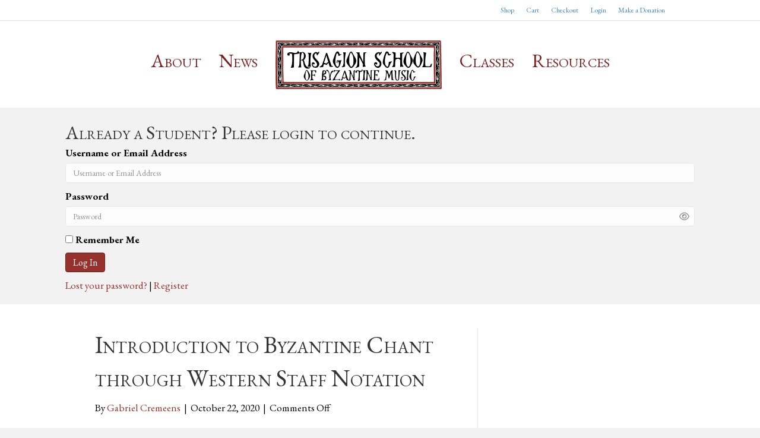

--- FILE ---
content_type: text/html; charset=UTF-8
request_url: https://trisagionschool.org/courses/introduction-to-byzantine-chant-through-western-staff-notation/
body_size: 16547
content:
<!DOCTYPE html><html lang="en-US"><head><meta charset="UTF-8" /><link rel="preconnect" href="https://fonts.gstatic.com/" crossorigin /><meta name='viewport' content='width=device-width, initial-scale=1.0' /><meta http-equiv='X-UA-Compatible' content='IE=edge' /><link rel="profile" href="https://gmpg.org/xfn/11" /><title>Introduction to Byzantine Chant through Western Staff Notation &#8211; trisagionschool.org</title><meta name='robots' content='max-image-preview:large' /><link rel='dns-prefetch' href='//fonts.googleapis.com' /><link href='https://fonts.gstatic.com' crossorigin rel='preconnect' /><link rel="alternate" type="application/rss+xml" title="trisagionschool.org &raquo; Feed" href="https://trisagionschool.org/feed/" /><link rel="alternate" type="application/rss+xml" title="trisagionschool.org &raquo; Comments Feed" href="https://trisagionschool.org/comments/feed/" /><link rel="alternate" title="oEmbed (JSON)" type="application/json+oembed" href="https://trisagionschool.org/wp-json/oembed/1.0/embed?url=https%3A%2F%2Ftrisagionschool.org%2Fcourses%2Fintroduction-to-byzantine-chant-through-western-staff-notation%2F" /><link rel="alternate" title="oEmbed (XML)" type="text/xml+oembed" href="https://trisagionschool.org/wp-json/oembed/1.0/embed?url=https%3A%2F%2Ftrisagionschool.org%2Fcourses%2Fintroduction-to-byzantine-chant-through-western-staff-notation%2F&#038;format=xml" /><link rel="preload" href="https://trisagionschool.org/wp-content/plugins/bb-plugin/fonts/fontawesome/5.15.4/webfonts/fa-solid-900.woff2" as="font" type="font/woff2" crossorigin="anonymous"><link rel="preload" href="https://trisagionschool.org/wp-content/plugins/bb-plugin/fonts/fontawesome/5.15.4/webfonts/fa-regular-400.woff2" as="font" type="font/woff2" crossorigin="anonymous"> <script src="[data-uri]" defer></script><script data-optimized="1" src="https://trisagionschool.org/wp-content/plugins/litespeed-cache/assets/js/webfontloader.min.js" defer></script><link data-optimized="2" rel="stylesheet" href="https://trisagionschool.org/wp-content/litespeed/css/7e90221a49da13f5ee58c0a82250bd35.css?ver=86fe5" /> <script src="https://trisagionschool.org/wp-includes/js/jquery/jquery.min.js?ver=3.7.1" id="jquery-core-js"></script> <script data-optimized="1" src="https://trisagionschool.org/wp-content/litespeed/js/9437593cbf449c7741d7b6caa873b4b7.js?ver=eacf9" id="jquery-migrate-js" defer data-deferred="1"></script> <script id="uncannyowl-learndash-toolkit-free-js-extra" src="[data-uri]" defer></script> <script data-optimized="1" src="https://trisagionschool.org/wp-content/litespeed/js/8333ab97008b14f29a600f7857a6b3b1.js?ver=36b3e" id="uncannyowl-learndash-toolkit-free-js" defer data-deferred="1"></script> <script id="ultp-frontend-js-extra" src="[data-uri]" defer></script> <script data-optimized="1" src="https://trisagionschool.org/wp-content/litespeed/js/c483e90cfac008226a54645b2d2f1fef.js?ver=a0550" id="ultp-frontend-js" defer data-deferred="1"></script> <script data-optimized="1" src="https://trisagionschool.org/wp-content/litespeed/js/b7a50a1bba50fb973758220787a8015f.js?ver=a91b1" id="wc-jquery-blockui-js" defer data-wp-strategy="defer"></script> <script id="wc-add-to-cart-js-extra" src="[data-uri]" defer></script> <script data-optimized="1" src="https://trisagionschool.org/wp-content/litespeed/js/40c44af1e6ac2b9d6c0230a4ccdc617b.js?ver=63488" id="wc-add-to-cart-js" defer data-wp-strategy="defer"></script> <script data-optimized="1" src="https://trisagionschool.org/wp-content/litespeed/js/029b06cb7dd6f04c8328feb54ff415eb.js?ver=92d12" id="wc-js-cookie-js" defer data-wp-strategy="defer"></script> <script id="woocommerce-js-extra" src="[data-uri]" defer></script> <script data-optimized="1" src="https://trisagionschool.org/wp-content/litespeed/js/d0091fa3940ca6973328c14c3c2f07a8.js?ver=b87ff" id="woocommerce-js" defer data-wp-strategy="defer"></script> <script data-optimized="1" src="https://trisagionschool.org/wp-content/litespeed/js/40f6f76503f7397ba329ce2c2cea58d5.js?ver=282b5" id="wordpress_file_upload_script-js" defer data-deferred="1"></script> <script data-optimized="1" src="https://trisagionschool.org/wp-content/litespeed/js/4b5aee83ce9e10cac745330cb5ada4c7.js?ver=b492a" id="jquery-ui-core-js" defer data-deferred="1"></script> <script data-optimized="1" src="https://trisagionschool.org/wp-content/litespeed/js/a629dd05090f6e84858f42772736e72b.js?ver=0b098" id="jquery-ui-datepicker-js" defer data-deferred="1"></script> <script id="jquery-ui-datepicker-js-after" src="[data-uri]" defer></script> <script data-optimized="1" src="https://trisagionschool.org/wp-content/litespeed/js/e9da5f2a8c15b20165c7dd64c15f279b.js?ver=e2e4b" id="jquery-ui-timepicker-addon-js-js" defer data-deferred="1"></script> <script data-optimized="1" src="https://trisagionschool.org/wp-content/litespeed/js/8b14d61c2dc7609f6e2013964d45abe2.js?ver=5f3d2" id="ppress-flatpickr-js" defer data-deferred="1"></script> <script data-optimized="1" src="https://trisagionschool.org/wp-content/litespeed/js/f3c249e9a67c5ea698cb205d72e0e279.js?ver=80ef3" id="ppress-select2-js" defer data-deferred="1"></script> <script data-optimized="1" src="https://trisagionschool.org/wp-content/litespeed/js/50378b068a00ac6d47fad6b6b0f07dcf.js?ver=70ea3" id="eeb-js-frontend-js" defer data-deferred="1"></script> <script id="ldms-front-js-extra" src="[data-uri]" defer></script> <script data-optimized="1" src="https://trisagionschool.org/wp-content/litespeed/js/0ed194f412abcac22564689dead86c15.js?ver=9c0de" id="ldms-front-js" defer data-deferred="1"></script> <link rel="https://api.w.org/" href="https://trisagionschool.org/wp-json/" /><link rel="alternate" title="JSON" type="application/json" href="https://trisagionschool.org/wp-json/wp/v2/sfwd-courses/12739" /><link rel="EditURI" type="application/rsd+xml" title="RSD" href="https://trisagionschool.org/xmlrpc.php?rsd" /><meta name="generator" content="WordPress 6.9" /><meta name="generator" content="WooCommerce 10.4.3" /><link rel="canonical" href="https://trisagionschool.org/courses/introduction-to-byzantine-chant-through-western-staff-notation/" /><link rel='shortlink' href='https://trisagionschool.org/?p=12739' /> <script src="[data-uri]" defer></script> <script type="text/javascript" src="[data-uri]" defer></script> <script src="[data-uri]" defer></script> <noscript><style>.woocommerce-product-gallery{ opacity: 1 !important; }</style></noscript><link rel="icon" href="https://trisagion-school.s3.us-west-2.amazonaws.com/2020/06/cropped-android-chrome-512x512-1-60x60.png" sizes="32x32" /><link rel="icon" href="https://trisagion-school.s3.us-west-2.amazonaws.com/2020/06/cropped-android-chrome-512x512-1-300x300.png" sizes="192x192" /><link rel="apple-touch-icon" href="https://trisagion-school.s3.us-west-2.amazonaws.com/2020/06/cropped-android-chrome-512x512-1-300x300.png" /><meta name="msapplication-TileImage" content="https://trisagion-school.s3.us-west-2.amazonaws.com/2020/06/cropped-android-chrome-512x512-1-300x300.png" /></head><body class="bp-nouveau wp-singular sfwd-courses-template-default single single-sfwd-courses postid-12739 wp-theme-bb-theme wp-child-theme-wpsiteplus theme-bb-theme fl-builder-2-9-4-2 fl-themer-1-4-11-2 fl-theme-1-7-18-1 fl-no-js woocommerce-no-js fl-theme-builder-part fl-theme-builder-part-login-to-see-your-course fl-theme-builder-footer fl-theme-builder-footer-site-footer fl-framework-base fl-preset-default fl-full-width fl-scroll-to-top learndash-cpt learndash-cpt-sfwd-courses learndash-template-ld30 learndash-embed-responsive" itemscope="itemscope" itemtype="https://schema.org/WebPage"> <script type="text/javascript" id="bbp-swap-no-js-body-class" src="[data-uri]" defer></script> <a aria-label="Skip to content" class="fl-screen-reader-text" href="#fl-main-content">Skip to content</a><div class="fl-page"><header class="fl-page-header fl-page-header-fixed fl-page-nav-right fl-page-nav-toggle-button fl-page-nav-toggle-visible-mobile"  role="banner"><div class="fl-page-header-wrap"><div class="fl-page-header-container container"><div class="fl-page-header-row row"><div class="col-sm-12 col-md-3 fl-page-logo-wrap"><div class="fl-page-header-logo">
<a href="https://trisagionschool.org/"><img class="fl-logo-img" loading="false" data-no-lazy="1"   itemscope itemtype="https://schema.org/ImageObject" src="https://trisagionschool.org/wp-content/uploads/2020/05/trisagionschool-logo-1-250w.png" data-retina="" title="" width="280" data-width="280" height="84" data-height="84" alt="trisagionschool.org" /><meta itemprop="name" content="trisagionschool.org" /></a></div></div><div class="col-sm-12 col-md-9 fl-page-fixed-nav-wrap"><div class="fl-page-nav-wrap"><nav class="fl-page-nav fl-nav navbar navbar-default navbar-expand-md" aria-label="Header Menu" role="navigation">
<button type="button" class="navbar-toggle navbar-toggler" data-toggle="collapse" data-target=".fl-page-nav-collapse">
<span>Menu</span>
</button><div class="fl-page-nav-collapse collapse navbar-collapse"><ul id="menu-chant-class-header-1" class="nav navbar-nav navbar-right menu fl-theme-menu"><li id="menu-item-266" class="headerlink menu-item menu-item-type-custom menu-item-object-custom menu-item-home menu-item-has-children menu-item-266 nav-item"><a href="https://trisagionschool.org/#about-us" class="nav-link">About</a><div class="fl-submenu-icon-wrap"><span class="fl-submenu-toggle-icon"></span></div><ul class="sub-menu"><li id="menu-item-56946" class="menu-item menu-item-type-custom menu-item-object-custom menu-item-home menu-item-56946 nav-item"><a href="https://trisagionschool.org/#about-us" class="nav-link">Our Story</a></li><li id="menu-item-56948" class="menu-item menu-item-type-custom menu-item-object-custom menu-item-home menu-item-56948 nav-item"><a href="https://trisagionschool.org/#teachers" class="nav-link">Our Teachers</a></li><li id="menu-item-38249" class="menu-item menu-item-type-custom menu-item-object-custom menu-item-home menu-item-38249 nav-item"><a href="https://trisagionschool.org/#faq-h" class="nav-link">FAQ&#8217;s</a></li><li id="menu-item-56949" class="menu-item menu-item-type-custom menu-item-object-custom menu-item-home menu-item-56949 nav-item"><a href="https://trisagionschool.org/#contact-us" class="nav-link">Contact Us</a></li></ul></li><li id="menu-item-42773" class="menu-item menu-item-type-custom menu-item-object-custom menu-item-has-children menu-item-42773 nav-item"><a href="#" class="nav-link">News</a><div class="fl-submenu-icon-wrap"><span class="fl-submenu-toggle-icon"></span></div><ul class="sub-menu"><li id="menu-item-512" class="menu-item menu-item-type-post_type menu-item-object-page menu-item-512 nav-item"><a href="https://trisagionschool.org/updates-and-announcements/" class="nav-link">Updates and Announcements</a></li></ul></li><li id="menu-item-2166" class="menu-item menu-item-type-custom menu-item-object-custom menu-item-has-children menu-item-2166 nav-item"><a href="#" class="nav-link">Classes</a><div class="fl-submenu-icon-wrap"><span class="fl-submenu-toggle-icon"></span></div><ul class="sub-menu"><li id="menu-item-2130" class="menu-item menu-item-type-post_type menu-item-object-page menu-item-2130 nav-item"><a href="https://trisagionschool.org/course-catalog/" class="nav-link">Course Catalog</a></li><li id="menu-item-39055" class="menu-item menu-item-type-post_type menu-item-object-page menu-item-39055 nav-item"><a href="https://trisagionschool.org/youth-catalog/" class="nav-link">Youth Catalog</a></li><li id="menu-item-46641" class="menu-item menu-item-type-post_type menu-item-object-page menu-item-46641 nav-item"><a href="https://trisagionschool.org/webinar-catalog/" class="nav-link">Webinar Catalog</a></li><li id="menu-item-40613" class="menu-item menu-item-type-post_type menu-item-object-page menu-item-40613 nav-item"><a href="https://trisagionschool.org/workshops/" class="nav-link">Workshops</a></li></ul></li><li id="menu-item-302" class="headerlink menu-item menu-item-type-custom menu-item-object-custom menu-item-has-children menu-item-302 nav-item"><a href="#" class="nav-link">Resources</a><div class="fl-submenu-icon-wrap"><span class="fl-submenu-toggle-icon"></span></div><ul class="sub-menu"><li id="menu-item-56958" class="menu-item menu-item-type-custom menu-item-object-custom menu-item-56958 nav-item"><a href="https://trisagionschool.org/free-resources/" class="nav-link">Free Resources (Educational and Promotional)</a></li><li id="menu-item-42776" class="menu-item menu-item-type-post_type menu-item-object-page menu-item-42776 nav-item"><a href="https://trisagionschool.org/parish-discount-policy/" class="nav-link">Parish Discount Policy</a></li><li id="menu-item-42774" class="menu-item menu-item-type-post_type menu-item-object-page menu-item-42774 nav-item"><a href="https://trisagionschool.org/technology-requirements/" class="nav-link">Technology Requirements &#038; Lab Policies</a></li><li id="menu-item-42779" class="menu-item menu-item-type-post_type menu-item-object-page menu-item-42779 nav-item"><a href="https://trisagionschool.org/calendar/" class="nav-link">Calendar</a></li></ul></li></ul></div></nav></div></div></div></div></div></header><div class="fl-page-bar"><div class="fl-page-bar-container container"><div class="fl-page-bar-row row"><div class="col-sm-6 col-md-6 text-left clearfix"><div class="fl-page-bar-text fl-page-bar-text-1"></div></div><div class="col-sm-6 col-md-6 text-right clearfix"><nav class="top-bar-nav" aria-label="Top Bar Menu" itemscope="itemscope" itemtype="https://schema.org/SiteNavigationElement" role="navigation"><ul id="menu-chant-class-top-bar" class="fl-page-bar-nav nav navbar-nav menu"><li id="menu-item-1363" class="menu-item menu-item-type-post_type menu-item-object-page menu-item-1363 nav-item"><a href="https://trisagionschool.org/shop/" class="nav-link">Shop</a></li><li id="menu-item-1362" class="menu-item menu-item-type-post_type menu-item-object-page menu-item-1362 nav-item"><a href="https://trisagionschool.org/cart/" class="nav-link">Cart</a></li><li id="menu-item-1361" class="menu-item menu-item-type-post_type menu-item-object-page menu-item-1361 nav-item"><a href="https://trisagionschool.org/checkout/" class="nav-link">Checkout</a></li><li id="menu-item-2014" class="menu-item menu-item-type-custom menu-item-object-custom menu-item-2014 nav-item"><a href="https://trisagionschool.org/wp-login.php?action=login" class="nav-link">Login</a></li><li id="menu-item-38275" class="make-a-donation menu-item menu-item-type-post_type menu-item-object-page menu-item-38275 nav-item"><a href="https://trisagionschool.org/support-trisagion-school/" class="nav-link">Make a Donation</a></li></ul></nav></div></div></div></div><header class="fl-page-header fl-page-header-primary fl-page-nav-centered-inline-logo fl-page-nav-toggle-button fl-page-nav-toggle-visible-mobile" itemscope="itemscope" itemtype="https://schema.org/WPHeader"  role="banner"><div class="fl-page-header-wrap"><div class="fl-page-header-container container"><div class="fl-page-header-row row"><div class="fl-page-header-logo fl-inline-logo-right col-sm-12" itemscope="itemscope" itemtype="https://schema.org/Organization">
<a href="https://trisagionschool.org/" itemprop="url"><img class="fl-logo-img" loading="false" data-no-lazy="1"   itemscope itemtype="https://schema.org/ImageObject" src="https://trisagionschool.org/wp-content/uploads/2020/05/trisagionschool-logo-1-250w.png" data-retina="" title="" width="280" data-width="280" height="84" data-height="84" alt="trisagionschool.org" /><meta itemprop="name" content="trisagionschool.org" /></a></div><div class="col-sm-12 fl-page-nav-col"><div class="fl-page-nav-wrap"><nav class="fl-page-nav fl-nav navbar navbar-default navbar-expand-md" aria-label="Header Menu" itemscope="itemscope" itemtype="https://schema.org/SiteNavigationElement" role="navigation">
<button type="button" class="navbar-toggle navbar-toggler" data-toggle="collapse" data-target=".fl-page-nav-collapse">
<span>Menu</span>
</button><div class="fl-page-nav-collapse collapse navbar-collapse"><ul id="menu-chant-class-header-2" class="nav navbar-nav menu fl-theme-menu"><li class="headerlink menu-item menu-item-type-custom menu-item-object-custom menu-item-home menu-item-has-children menu-item-266 nav-item"><a href="https://trisagionschool.org/#about-us" class="nav-link">About</a><div class="fl-submenu-icon-wrap"><span class="fl-submenu-toggle-icon"></span></div><ul class="sub-menu"><li class="menu-item menu-item-type-custom menu-item-object-custom menu-item-home menu-item-56946 nav-item"><a href="https://trisagionschool.org/#about-us" class="nav-link">Our Story</a></li><li class="menu-item menu-item-type-custom menu-item-object-custom menu-item-home menu-item-56948 nav-item"><a href="https://trisagionschool.org/#teachers" class="nav-link">Our Teachers</a></li><li class="menu-item menu-item-type-custom menu-item-object-custom menu-item-home menu-item-38249 nav-item"><a href="https://trisagionschool.org/#faq-h" class="nav-link">FAQ&#8217;s</a></li><li class="menu-item menu-item-type-custom menu-item-object-custom menu-item-home menu-item-56949 nav-item"><a href="https://trisagionschool.org/#contact-us" class="nav-link">Contact Us</a></li></ul></li><li class="menu-item menu-item-type-custom menu-item-object-custom menu-item-has-children menu-item-42773 nav-item"><a href="#" class="nav-link">News</a><div class="fl-submenu-icon-wrap"><span class="fl-submenu-toggle-icon"></span></div><ul class="sub-menu"><li class="menu-item menu-item-type-post_type menu-item-object-page menu-item-512 nav-item"><a href="https://trisagionschool.org/updates-and-announcements/" class="nav-link">Updates and Announcements</a></li></ul></li><li class="menu-item menu-item-type-custom menu-item-object-custom menu-item-has-children menu-item-2166 nav-item"><a href="#" class="nav-link">Classes</a><div class="fl-submenu-icon-wrap"><span class="fl-submenu-toggle-icon"></span></div><ul class="sub-menu"><li class="menu-item menu-item-type-post_type menu-item-object-page menu-item-2130 nav-item"><a href="https://trisagionschool.org/course-catalog/" class="nav-link">Course Catalog</a></li><li class="menu-item menu-item-type-post_type menu-item-object-page menu-item-39055 nav-item"><a href="https://trisagionschool.org/youth-catalog/" class="nav-link">Youth Catalog</a></li><li class="menu-item menu-item-type-post_type menu-item-object-page menu-item-46641 nav-item"><a href="https://trisagionschool.org/webinar-catalog/" class="nav-link">Webinar Catalog</a></li><li class="menu-item menu-item-type-post_type menu-item-object-page menu-item-40613 nav-item"><a href="https://trisagionschool.org/workshops/" class="nav-link">Workshops</a></li></ul></li><li class="headerlink menu-item menu-item-type-custom menu-item-object-custom menu-item-has-children menu-item-302 nav-item"><a href="#" class="nav-link">Resources</a><div class="fl-submenu-icon-wrap"><span class="fl-submenu-toggle-icon"></span></div><ul class="sub-menu"><li class="menu-item menu-item-type-custom menu-item-object-custom menu-item-56958 nav-item"><a href="https://trisagionschool.org/free-resources/" class="nav-link">Free Resources (Educational and Promotional)</a></li><li class="menu-item menu-item-type-post_type menu-item-object-page menu-item-42776 nav-item"><a href="https://trisagionschool.org/parish-discount-policy/" class="nav-link">Parish Discount Policy</a></li><li class="menu-item menu-item-type-post_type menu-item-object-page menu-item-42774 nav-item"><a href="https://trisagionschool.org/technology-requirements/" class="nav-link">Technology Requirements &#038; Lab Policies</a></li><li class="menu-item menu-item-type-post_type menu-item-object-page menu-item-42779 nav-item"><a href="https://trisagionschool.org/calendar/" class="nav-link">Calendar</a></li></ul></li></ul></div></nav></div></div></div></div></div></header><div class="fl-builder-content fl-builder-content-26932 fl-builder-global-templates-locked" data-post-id="26932" data-type="part"><div class="fl-row fl-row-fixed-width fl-row-bg-none fl-node-6101bd9b9ae15 fl-row-default-height fl-row-align-center" data-node="6101bd9b9ae15"><div class="fl-row-content-wrap"><div class="fl-row-content fl-row-fixed-width fl-node-content"><div class="fl-col-group fl-node-6101bdde6c3e6" data-node="6101bdde6c3e6"><div class="fl-col fl-node-6101bdde6c4a1 fl-col-bg-color" data-node="6101bdde6c4a1"><div class="fl-col-content fl-node-content"><div class="fl-module fl-module-heading fl-node-6101bdde6c376" data-node="6101bdde6c376"><div class="fl-module-content fl-node-content"><h2 class="fl-heading">
<span class="fl-heading-text">Already a Student? Please login to continue.</span></h2></div></div></div></div></div><div class="fl-col-group fl-node-6101bd9b9c74b" data-node="6101bd9b9c74b"><div class="fl-col fl-node-6101bd9b9c830 fl-col-bg-color" data-node="6101bd9b9c830"><div class="fl-col-content fl-node-content"><div class="fl-module fl-module-pp-login-form fl-node-6101bd9b9acca" data-node="6101bd9b9acca"><div class="fl-module-content fl-node-content"><div class="pp-login-form-wrap"><form class="pp-login-form" id="pp-form-6101bd9b9acca" method="post" action="https://trisagionschool.org/wp-login.php">
<input type="hidden" id="pp-lf-login-nonce" name="pp-lf-login-nonce" value="abca771799" /><input type="hidden" name="_wp_http_referer" value="/courses/introduction-to-byzantine-chant-through-western-staff-notation/" />			<input type="hidden" name="redirect_to" value="/courses/introduction-to-byzantine-chant-through-western-staff-notation/"><div class="pp-login-form-inner"><div class="pp-login-form-fields"><div class="pp-login-form-field pp-field-group pp-field-type-text">
<label for="user">Username or Email Address</label><div class="pp-field-inner">
<input size="1" type="text" name="log" id="user" placeholder="Username or Email Address" class="pp-login-form--input" /></div></div><div class="pp-login-form-field pp-field-group pp-field-type-password">
<label for="password">Password</label><div class="pp-field-inner">
<input size="1" type="password" name="pwd" id="password" placeholder="Password" class="pp-login-form--input" />
<button type="button" class="pp-lf-toggle-pw hide-if-no-js" aria-label="Show password">
<span class="pw-visible" aria-hidden="true">
<svg xmlns="http://www.w3.org/2000/svg" viewBox="0 0 576 512"><path d="M288 80c-65.2 0-118.8 29.6-159.9 67.7C89.6 183.5 63 226 49.4 256c13.6 30 40.2 72.5 78.6 108.3C169.2 402.4 222.8 432 288 432s118.8-29.6 159.9-67.7C486.4 328.5 513 286 526.6 256c-13.6-30-40.2-72.5-78.6-108.3C406.8 109.6 353.2 80 288 80zM95.4 112.6C142.5 68.8 207.2 32 288 32s145.5 36.8 192.6 80.6c46.8 43.5 78.1 95.4 93 131.1c3.3 7.9 3.3 16.7 0 24.6c-14.9 35.7-46.2 87.7-93 131.1C433.5 443.2 368.8 480 288 480s-145.5-36.8-192.6-80.6C48.6 356 17.3 304 2.5 268.3c-3.3-7.9-3.3-16.7 0-24.6C17.3 208 48.6 156 95.4 112.6zM288 336c44.2 0 80-35.8 80-80s-35.8-80-80-80c-.7 0-1.3 0-2 0c1.3 5.1 2 10.5 2 16c0 35.3-28.7 64-64 64c-5.5 0-10.9-.7-16-2c0 .7 0 1.3 0 2c0 44.2 35.8 80 80 80zm0-208a128 128 0 1 1 0 256 128 128 0 1 1 0-256z"/></svg>
</span>
<span class="pw-hidden" aria-hidden="true">
<svg xmlns="http://www.w3.org/2000/svg" viewBox="0 0 640 512"><path d="M38.8 5.1C28.4-3.1 13.3-1.2 5.1 9.2S-1.2 34.7 9.2 42.9l592 464c10.4 8.2 25.5 6.3 33.7-4.1s6.3-25.5-4.1-33.7L525.6 386.7c39.6-40.6 66.4-86.1 79.9-118.4c3.3-7.9 3.3-16.7 0-24.6c-14.9-35.7-46.2-87.7-93-131.1C465.5 68.8 400.8 32 320 32c-68.2 0-125 26.3-169.3 60.8L38.8 5.1zm151 118.3C226 97.7 269.5 80 320 80c65.2 0 118.8 29.6 159.9 67.7C518.4 183.5 545 226 558.6 256c-12.6 28-36.6 66.8-70.9 100.9l-53.8-42.2c9.1-17.6 14.2-37.5 14.2-58.7c0-70.7-57.3-128-128-128c-32.2 0-61.7 11.9-84.2 31.5l-46.1-36.1zM394.9 284.2l-81.5-63.9c4.2-8.5 6.6-18.2 6.6-28.3c0-5.5-.7-10.9-2-16c.7 0 1.3 0 2 0c44.2 0 80 35.8 80 80c0 9.9-1.8 19.4-5.1 28.2zm9.4 130.3C378.8 425.4 350.7 432 320 432c-65.2 0-118.8-29.6-159.9-67.7C121.6 328.5 95 286 81.4 256c8.3-18.4 21.5-41.5 39.4-64.8L83.1 161.5C60.3 191.2 44 220.8 34.5 243.7c-3.3 7.9-3.3 16.7 0 24.6c14.9 35.7 46.2 87.7 93 131.1C174.5 443.2 239.2 480 320 480c47.8 0 89.9-12.9 126.2-32.5l-41.9-33zM192 256c0 70.7 57.3 128 128 128c13.3 0 26.1-2 38.2-5.8L302 334c-23.5-5.4-43.1-21.2-53.7-42.3l-56.1-44.2c-.2 2.8-.3 5.6-.3 8.5z"/></svg>
</span>
</button></div></div><div class="pp-login-form-field pp-field-group pp-field-type-checkbox">
<label for="pp-login-remember-me">
<input type="checkbox" name="rememberme" id="pp-login-remember-me" class="pp-login-form--checkbox" />
<span class="pp-login-remember-me">Remember Me</span>
</label></div><div class="pp-field-group pp-login-form-extra"></div><div class="pp-field-group pp-field-type-submit">
<button type="submit" name="wp-submit" class="pp-login-form--button pp-submit-button">
<span class="pp-login-form--button-text">Log In</span>
</button></div><div class="pp-field-group pp-field-type-link">
<a class="pp-login-lost-password" href="/courses/introduction-to-byzantine-chant-through-western-staff-notation/?lost_pass=1">
Lost your password?							</a>
<span class="pp-login-separator"> | </span>
<a class="pp-login-register" href="https://trisagionschool.org/register/">
Register							</a></div></div></div></form></div></div></div></div></div></div></div></div></div></div><div id="fl-main-content" class="fl-page-content" itemprop="mainContentOfPage" role="main"><div class="container"><div class="row"><div class="fl-content fl-content-left col-md-8"><article class="fl-post post-12739 sfwd-courses type-sfwd-courses status-publish hentry ld_course_category-do-not-display" id="fl-post-12739" itemscope itemtype="https://schema.org/BlogPosting"><header class="fl-post-header"><h1 class="fl-post-title" itemprop="headline">
Introduction to Byzantine Chant through Western Staff Notation</h1><div class="fl-post-meta fl-post-meta-top"><span class="fl-post-author">By <a href="https://trisagionschool.org/author/gabriel-cremeens/"><span>Gabriel Cremeens</span></a></span><span class="fl-sep"> | </span><span class="fl-post-date">October 22, 2020</span><span class="fl-sep"> | </span><span class="fl-comments-popup-link"><span>Comments Off<span class="screen-reader-text"> on Introduction to Byzantine Chant through Western Staff Notation</span></span></span></div><meta itemscope itemprop="mainEntityOfPage" itemtype="https://schema.org/WebPage" itemid="https://trisagionschool.org/courses/introduction-to-byzantine-chant-through-western-staff-notation/" content="Introduction to Byzantine Chant through Western Staff Notation" /><meta itemprop="datePublished" content="2020-10-22" /><meta itemprop="dateModified" content="2020-12-18" /><div itemprop="publisher" itemscope itemtype="https://schema.org/Organization"><meta itemprop="name" content="trisagionschool.org"><div itemprop="logo" itemscope itemtype="https://schema.org/ImageObject"><meta itemprop="url" content="https://trisagionschool.org/wp-content/uploads/2020/05/trisagionschool-logo-1-250w.png"></div></div><div itemscope itemprop="author" itemtype="https://schema.org/Person"><meta itemprop="url" content="https://trisagionschool.org/author/gabriel-cremeens/" /><meta itemprop="name" content="Gabriel Cremeens" /></div><div itemprop="interactionStatistic" itemscope itemtype="https://schema.org/InteractionCounter"><meta itemprop="interactionType" content="https://schema.org/CommentAction" /><meta itemprop="userInteractionCount" content="0" /></div></header><div class="fl-post-content clearfix" itemprop="text"><div class="learndash learndash_post_sfwd-courses user_has_no_access"  id="learndash_post_12739"><div class="learndash-wrapper learndash-wrapper--course"><div class="learndash-wrapper learndash-wrap learndash-shortcode-wrap learndash-shortcode-wrap-ld_infobar-12739_12739_0"><div class="ld-course-status ld-course-status-not-enrolled"><section class="ld-course-status-segment ld-course-status-seg-status"><h2 class="ld-course-status-label" id="ld-course-enrolled-status-label">Current Status</h2><div class="ld-course-status-content"><div class="ld-status ld-status-waiting ld-tertiary-background ld-tooltip">
<span
aria-describedby="ld-infobar__course-status-tooltip--not-enrolled"
tabindex="0"
>
Not Enrolled													</span><div
class="ld-tooltip__text"
id="ld-infobar__course-status-tooltip--not-enrolled"
role="tooltip"
>
Enroll in this course to get access</div></div></div></section><section class="ld-course-status-segment ld-course-status-seg-price ld-course-status-mode-closed"><h2 class="ld-course-status-label" id="ld-course-status-price-label">Price</h2><div class="ld-course-status-content">
<span class="ld-course-status-price">
Closed				</span></div></section><section class="ld-course-status-segment ld-course-status-seg-action status-closed"><h2 class="ld-course-status-label" id="ld-course-status-action-label">
Get Started</h2><div class="ld-course-status-content"><div class="ld-course-status-action">
<span class="ld-text">This course is currently closed</span></div></div></section></div></div><div class="ld-tabs ld-tab-count-1"><div class="ld-tabs-content"><div
class="ld-tab-content ld-visible"
id="ld-tab-content-12739"
><p>A class offered by Gabriel Cremeens to Church musicians of the Greek Orthodox Metropolis of Denver.</p></div></div></div></div></div></div><div class="fl-post-meta fl-post-meta-bottom"><div class="fl-post-cats-tags">Posted in Uncategorized</div></div></article><div class="fl-comments"></div></div><div class="fl-sidebar  fl-sidebar-right fl-sidebar-display-desktop col-md-4" itemscope="itemscope" itemtype="https://schema.org/WPSideBar"></div></div></div></div><footer class="fl-builder-content fl-builder-content-38020 fl-builder-global-templates-locked" data-post-id="38020" data-type="footer" itemscope="itemscope" itemtype="http://schema.org/WPFooter"><div class="fl-row fl-row-full-width fl-row-bg-photo fl-node-l5dykpmbxhwi fl-row-default-height fl-row-align-center fl-row-bg-overlay" data-node="l5dykpmbxhwi"><div class="fl-row-content-wrap"><div class="fl-row-content fl-row-fixed-width fl-node-content"><div class="fl-col-group fl-node-yasfiwqo620g" data-node="yasfiwqo620g"><div class="fl-col fl-node-2dlyj45wisto fl-col-bg-color fl-col-small" data-node="2dlyj45wisto"><div class="fl-col-content fl-node-content"><div class="fl-module fl-module-heading fl-node-75pan6eocxi4" data-node="75pan6eocxi4"><div class="fl-module-content fl-node-content"><h3 class="fl-heading">
<span class="fl-heading-text">Get In Touch!</span></h3></div></div><div class="fl-module fl-module-icon fl-node-1zi2fdksljxb" data-node="1zi2fdksljxb"><div class="fl-module-content fl-node-content"><div class="fl-icon-wrap">
<span class="fl-icon">
<i class="far fa-map" aria-hidden="true"></i>
</span><div id="fl-icon-text-1zi2fdksljxb" class="fl-icon-text fl-icon-text-wrap"><p>15220 Pawnee Trail<br />Matthews, NC 28104</p></div></div></div></div><div class="fl-module fl-module-icon fl-node-m76xjetzqnrh" data-node="m76xjetzqnrh"><div class="fl-module-content fl-node-content"><div class="fl-icon-wrap">
<span class="fl-icon">
<a href="https://trisagionschool.org/#contact-us" target="_self"  tabindex="-1" aria-hidden="true" aria-labelledby="fl-icon-text-m76xjetzqnrh">
<i class="far fa-envelope" aria-hidden="true"></i>
</a>
</span><div id="fl-icon-text-m76xjetzqnrh" class="fl-icon-text">
<a href="https://trisagionschool.org/#contact-us" target="_self"  class="fl-icon-text-link fl-icon-text-wrap"><p>Contact Us</p>						</a></div></div></div></div></div></div><div class="fl-col fl-node-n8cpkwhtro4s fl-col-bg-color fl-col-small" data-node="n8cpkwhtro4s"><div class="fl-col-content fl-node-content"><div class="fl-module fl-module-heading fl-node-ekv1z32ibrlt" data-node="ekv1z32ibrlt"><div class="fl-module-content fl-node-content"><h3 class="fl-heading">
<span class="fl-heading-text">Additional Resources</span></h3></div></div><div class="fl-module fl-module-rich-text fl-node-omhn1j6krvb0" data-node="omhn1j6krvb0"><div class="fl-module-content fl-node-content"><div class="fl-rich-text"><p><a href="https://trisagionschool.org/#faq-h">FAQ</a></p><p><a href="https://trisagionschool.org/privacy-policy/">Privacy policy</a></p><p><a href="https://trisagionschool.org/course-catalog/">Course Catalog</a></p></div></div></div></div></div><div class="fl-col fl-node-mrw7tgz2vqxa fl-col-bg-color fl-col-small" data-node="mrw7tgz2vqxa"><div class="fl-col-content fl-node-content"><div class="fl-module fl-module-heading fl-node-ajsigdhrqtbz" data-node="ajsigdhrqtbz"><div class="fl-module-content fl-node-content"><h3 class="fl-heading">
<span class="fl-heading-text">Support Us</span></h3></div></div><div class="fl-module fl-module-rich-text fl-node-c17b02j8rpkd" data-node="c17b02j8rpkd"><div class="fl-module-content fl-node-content"><div class="fl-rich-text"><p>Please consider supporting Trisagion School of Byzantine Music directly:</p></div></div></div><div class="fl-module fl-module-button fl-node-vinw4ymb06hk" data-node="vinw4ymb06hk"><div class="fl-module-content fl-node-content"><div class="fl-button-wrap fl-button-width-auto fl-button-left">
<a href="https://trisagionschool.org/support-trisagion-school/" target="_self" class="fl-button">
<span class="fl-button-text">Make a Donation</span>
</a></div></div></div></div></div></div></div></div></div><div class="fl-row fl-row-full-width fl-row-bg-color fl-node-i6cgh2zqy39o fl-row-default-height fl-row-align-center" data-node="i6cgh2zqy39o"><div class="fl-row-content-wrap"><div class="fl-row-content fl-row-fixed-width fl-node-content"><div class="fl-col-group fl-node-o70nydcgf9a2" data-node="o70nydcgf9a2"><div class="fl-col fl-node-59gt12kczmpn fl-col-bg-color" data-node="59gt12kczmpn"><div class="fl-col-content fl-node-content"><div class="fl-module fl-module-rich-text fl-node-cqz9bjgf1rkv" data-node="cqz9bjgf1rkv"><div class="fl-module-content fl-node-content"><div class="fl-rich-text"><p style="text-align: center;">© 2026 trisagionschool.org. All Rights Reserved.</p></div></div></div></div></div></div></div></div></div></footer></div> <script type="speculationrules">{"prefetch":[{"source":"document","where":{"and":[{"href_matches":"/*"},{"not":{"href_matches":["/wp-*.php","/wp-admin/*","/wp-content/uploads/*","/wp-content/*","/wp-content/plugins/*","/wp-content/themes/wpsiteplus/*","/wp-content/themes/bb-theme/*","/*\\?(.+)"]}},{"not":{"selector_matches":"a[rel~=\"nofollow\"]"}},{"not":{"selector_matches":".no-prefetch, .no-prefetch a"}}]},"eagerness":"conservative"}]}</script> <script src="[data-uri]" defer></script><a href="#" role="button" id="fl-to-top"><span class="sr-only">Scroll To Top</span><i class="fas fa-chevron-up" aria-hidden="true"></i></a> <script src="[data-uri]" defer></script> <script data-optimized="1" src="https://trisagionschool.org/wp-content/litespeed/js/93512c1dee900d7d3de984201636b9a8.js?ver=3a5ce" id="jquery-ui-mouse-js" defer data-deferred="1"></script> <script data-optimized="1" src="https://trisagionschool.org/wp-content/litespeed/js/f456ae59eb31655d254203c26b017b58.js?ver=2f17d" id="jquery-ui-slider-js" defer data-deferred="1"></script> <script id="ppress-frontend-script-js-extra" src="[data-uri]" defer></script> <script data-optimized="1" src="https://trisagionschool.org/wp-content/litespeed/js/9d238e0283d621b774fc0a3e125332ee.js?ver=d7f88" id="ppress-frontend-script-js" defer data-deferred="1"></script> <script data-optimized="1" src="https://trisagionschool.org/wp-content/litespeed/js/562800b94549fe12c725f7396d10dd56.js?ver=0fb75" id="learndash_pager_js-js" defer data-deferred="1"></script> <script id="learndash_template_script_js-js-extra" src="[data-uri]" defer></script> <script data-optimized="1" src="https://trisagionschool.org/wp-content/litespeed/js/61752096ecac3e262af340ca52f7e172.js?ver=e0236" id="learndash_template_script_js-js" defer data-deferred="1"></script> <script data-optimized="1" src="https://trisagionschool.org/wp-content/litespeed/js/7e0e2745e4d0c5d8fc64d457f8040dee.js?ver=eff3f" id="jquery-dropdown-js-js" defer data-deferred="1"></script> <script data-optimized="1" src="https://trisagionschool.org/wp-content/litespeed/js/c8c6a2d1aec4ea85d2b6557591c61e18.js?ver=a341a" id="learndash-course-grid-skin-grid-js" defer data-deferred="1"></script> <script id="learndash-js-extra" src="[data-uri]" defer></script> <script data-optimized="1" src="https://trisagionschool.org/wp-content/litespeed/js/99de50850a24460f81922e9c5b009106.js?ver=fc0fc" id="learndash-js" defer data-deferred="1"></script> <script data-optimized="1" src="https://trisagionschool.org/wp-content/litespeed/js/97111522d218e78ecc24e90c19812f67.js?ver=a0fc6" id="fl-builder-layout-bundle-314569c4bd718fe8c016c9f5bec8e5fc-js" defer data-deferred="1"></script> <script id="pta-sus-url-cleanup-js-after" src="[data-uri]" defer></script> <script id="learndash-main-ns-extra" src="[data-uri]" defer></script><script data-optimized="1" src="https://trisagionschool.org/wp-content/litespeed/js/8acf46e1e38a2de21f31c8ac583164bf.js?ver=538dc" id="learndash-main-js" defer data-deferred="1"></script> <script id="learndash-breakpoints-ns-extra" src="[data-uri]" defer></script><script data-optimized="1" src="https://trisagionschool.org/wp-content/litespeed/js/3de13ad565acd1f61ddaa33f55a21ce9.js?ver=f1da7" id="learndash-breakpoints-js" defer data-deferred="1"></script> <script id="learndash-front-js-extra" src="[data-uri]" defer></script> <script data-optimized="1" src="https://trisagionschool.org/wp-content/litespeed/js/80412481b07f3e81accfe3ad8e165877.js?ver=b71ac" id="learndash-front-js" defer data-deferred="1"></script> <script id="learndash-course-reviews-js-extra" src="[data-uri]" defer></script> <script data-optimized="1" src="https://trisagionschool.org/wp-content/litespeed/js/0341a80b02e266189f4d149406bd0f0e.js?ver=7d586" id="learndash-course-reviews-js" defer data-deferred="1"></script> <script data-optimized="1" src="https://trisagionschool.org/wp-content/litespeed/js/7b8cd9739ffa61e36bf7d6b8c2ac7e4f.js?ver=6ede2" id="sourcebuster-js-js" defer data-deferred="1"></script> <script id="wc-order-attribution-js-extra" src="[data-uri]" defer></script> <script data-optimized="1" src="https://trisagionschool.org/wp-content/litespeed/js/c2eb56e4a6fa6a8e8713009fe75f16a1.js?ver=ff7b1" id="wc-order-attribution-js" defer data-deferred="1"></script> <script id="smush-lazy-load-js-before" src="[data-uri]" defer></script> <script data-optimized="1" src="https://trisagionschool.org/wp-content/litespeed/js/caea68cde62d3c8e84a28a4bdffdc4d9.js?ver=25c0b" id="smush-lazy-load-js" defer data-deferred="1"></script> <script data-optimized="1" src="https://trisagionschool.org/wp-content/litespeed/js/60f2eaaee1a11dd83886a3c838472122.js?ver=8423e" id="jquery-throttle-js" defer data-deferred="1"></script> <script data-optimized="1" src="https://trisagionschool.org/wp-content/litespeed/js/90f6c9a90a5df04c1ffdd258b15af34f.js?ver=cb43c" id="jquery-magnificpopup-js" defer data-deferred="1"></script> <script data-optimized="1" src="https://trisagionschool.org/wp-content/litespeed/js/9f120fb6d2891725855015cf3f3c1633.js?ver=a1c35" id="jquery-fitvids-js" defer data-deferred="1"></script> <script id="fl-automator-js-extra" src="[data-uri]" defer></script> <script data-optimized="1" src="https://trisagionschool.org/wp-content/litespeed/js/53831b6b25aab4aae549155dfe99721c.js?ver=df05c" id="fl-automator-js" defer data-deferred="1"></script> <script data-optimized="1" src="https://trisagionschool.org/wp-content/litespeed/js/053af337d7829e0431f08ae5668fa9ef.js?ver=9bcbf" id="wp-hooks-js" defer data-deferred="1"></script> <script data-optimized="1" src="https://trisagionschool.org/wp-content/litespeed/js/acc25e79bbb3c93ca3193cc2fa519315.js?ver=05d16" id="wp-i18n-js" defer data-deferred="1"></script> <script id="wp-i18n-js-after" src="[data-uri]" defer></script> <script id="learndash-payments-js-extra" src="[data-uri]" defer></script> <script data-optimized="1" src="https://trisagionschool.org/wp-content/litespeed/js/a47e855b4b211d4dee5ccface6e75fa8.js?ver=5cbf9" id="learndash-payments-js" defer data-deferred="1"></script> <script src="https://js.stripe.com/v3/?ver=4.25.7.1" id="stripe-connect-js" defer data-deferred="1"></script> <script type="application/json" fncls="fnparams-dede7cc5-15fd-4c75-a9f4-36c430ee3a99">{"f":"8a99dc467ad94251ab787f0701f9f2e4","s":"_12739","sandbox":false}</script> <script data-no-optimize="1">window.lazyLoadOptions=Object.assign({},{threshold:300},window.lazyLoadOptions||{});!function(t,e){"object"==typeof exports&&"undefined"!=typeof module?module.exports=e():"function"==typeof define&&define.amd?define(e):(t="undefined"!=typeof globalThis?globalThis:t||self).LazyLoad=e()}(this,function(){"use strict";function e(){return(e=Object.assign||function(t){for(var e=1;e<arguments.length;e++){var n,a=arguments[e];for(n in a)Object.prototype.hasOwnProperty.call(a,n)&&(t[n]=a[n])}return t}).apply(this,arguments)}function o(t){return e({},at,t)}function l(t,e){return t.getAttribute(gt+e)}function c(t){return l(t,vt)}function s(t,e){return function(t,e,n){e=gt+e;null!==n?t.setAttribute(e,n):t.removeAttribute(e)}(t,vt,e)}function i(t){return s(t,null),0}function r(t){return null===c(t)}function u(t){return c(t)===_t}function d(t,e,n,a){t&&(void 0===a?void 0===n?t(e):t(e,n):t(e,n,a))}function f(t,e){et?t.classList.add(e):t.className+=(t.className?" ":"")+e}function _(t,e){et?t.classList.remove(e):t.className=t.className.replace(new RegExp("(^|\\s+)"+e+"(\\s+|$)")," ").replace(/^\s+/,"").replace(/\s+$/,"")}function g(t){return t.llTempImage}function v(t,e){!e||(e=e._observer)&&e.unobserve(t)}function b(t,e){t&&(t.loadingCount+=e)}function p(t,e){t&&(t.toLoadCount=e)}function n(t){for(var e,n=[],a=0;e=t.children[a];a+=1)"SOURCE"===e.tagName&&n.push(e);return n}function h(t,e){(t=t.parentNode)&&"PICTURE"===t.tagName&&n(t).forEach(e)}function a(t,e){n(t).forEach(e)}function m(t){return!!t[lt]}function E(t){return t[lt]}function I(t){return delete t[lt]}function y(e,t){var n;m(e)||(n={},t.forEach(function(t){n[t]=e.getAttribute(t)}),e[lt]=n)}function L(a,t){var o;m(a)&&(o=E(a),t.forEach(function(t){var e,n;e=a,(t=o[n=t])?e.setAttribute(n,t):e.removeAttribute(n)}))}function k(t,e,n){f(t,e.class_loading),s(t,st),n&&(b(n,1),d(e.callback_loading,t,n))}function A(t,e,n){n&&t.setAttribute(e,n)}function O(t,e){A(t,rt,l(t,e.data_sizes)),A(t,it,l(t,e.data_srcset)),A(t,ot,l(t,e.data_src))}function w(t,e,n){var a=l(t,e.data_bg_multi),o=l(t,e.data_bg_multi_hidpi);(a=nt&&o?o:a)&&(t.style.backgroundImage=a,n=n,f(t=t,(e=e).class_applied),s(t,dt),n&&(e.unobserve_completed&&v(t,e),d(e.callback_applied,t,n)))}function x(t,e){!e||0<e.loadingCount||0<e.toLoadCount||d(t.callback_finish,e)}function M(t,e,n){t.addEventListener(e,n),t.llEvLisnrs[e]=n}function N(t){return!!t.llEvLisnrs}function z(t){if(N(t)){var e,n,a=t.llEvLisnrs;for(e in a){var o=a[e];n=e,o=o,t.removeEventListener(n,o)}delete t.llEvLisnrs}}function C(t,e,n){var a;delete t.llTempImage,b(n,-1),(a=n)&&--a.toLoadCount,_(t,e.class_loading),e.unobserve_completed&&v(t,n)}function R(i,r,c){var l=g(i)||i;N(l)||function(t,e,n){N(t)||(t.llEvLisnrs={});var a="VIDEO"===t.tagName?"loadeddata":"load";M(t,a,e),M(t,"error",n)}(l,function(t){var e,n,a,o;n=r,a=c,o=u(e=i),C(e,n,a),f(e,n.class_loaded),s(e,ut),d(n.callback_loaded,e,a),o||x(n,a),z(l)},function(t){var e,n,a,o;n=r,a=c,o=u(e=i),C(e,n,a),f(e,n.class_error),s(e,ft),d(n.callback_error,e,a),o||x(n,a),z(l)})}function T(t,e,n){var a,o,i,r,c;t.llTempImage=document.createElement("IMG"),R(t,e,n),m(c=t)||(c[lt]={backgroundImage:c.style.backgroundImage}),i=n,r=l(a=t,(o=e).data_bg),c=l(a,o.data_bg_hidpi),(r=nt&&c?c:r)&&(a.style.backgroundImage='url("'.concat(r,'")'),g(a).setAttribute(ot,r),k(a,o,i)),w(t,e,n)}function G(t,e,n){var a;R(t,e,n),a=e,e=n,(t=Et[(n=t).tagName])&&(t(n,a),k(n,a,e))}function D(t,e,n){var a;a=t,(-1<It.indexOf(a.tagName)?G:T)(t,e,n)}function S(t,e,n){var a;t.setAttribute("loading","lazy"),R(t,e,n),a=e,(e=Et[(n=t).tagName])&&e(n,a),s(t,_t)}function V(t){t.removeAttribute(ot),t.removeAttribute(it),t.removeAttribute(rt)}function j(t){h(t,function(t){L(t,mt)}),L(t,mt)}function F(t){var e;(e=yt[t.tagName])?e(t):m(e=t)&&(t=E(e),e.style.backgroundImage=t.backgroundImage)}function P(t,e){var n;F(t),n=e,r(e=t)||u(e)||(_(e,n.class_entered),_(e,n.class_exited),_(e,n.class_applied),_(e,n.class_loading),_(e,n.class_loaded),_(e,n.class_error)),i(t),I(t)}function U(t,e,n,a){var o;n.cancel_on_exit&&(c(t)!==st||"IMG"===t.tagName&&(z(t),h(o=t,function(t){V(t)}),V(o),j(t),_(t,n.class_loading),b(a,-1),i(t),d(n.callback_cancel,t,e,a)))}function $(t,e,n,a){var o,i,r=(i=t,0<=bt.indexOf(c(i)));s(t,"entered"),f(t,n.class_entered),_(t,n.class_exited),o=t,i=a,n.unobserve_entered&&v(o,i),d(n.callback_enter,t,e,a),r||D(t,n,a)}function q(t){return t.use_native&&"loading"in HTMLImageElement.prototype}function H(t,o,i){t.forEach(function(t){return(a=t).isIntersecting||0<a.intersectionRatio?$(t.target,t,o,i):(e=t.target,n=t,a=o,t=i,void(r(e)||(f(e,a.class_exited),U(e,n,a,t),d(a.callback_exit,e,n,t))));var e,n,a})}function B(e,n){var t;tt&&!q(e)&&(n._observer=new IntersectionObserver(function(t){H(t,e,n)},{root:(t=e).container===document?null:t.container,rootMargin:t.thresholds||t.threshold+"px"}))}function J(t){return Array.prototype.slice.call(t)}function K(t){return t.container.querySelectorAll(t.elements_selector)}function Q(t){return c(t)===ft}function W(t,e){return e=t||K(e),J(e).filter(r)}function X(e,t){var n;(n=K(e),J(n).filter(Q)).forEach(function(t){_(t,e.class_error),i(t)}),t.update()}function t(t,e){var n,a,t=o(t);this._settings=t,this.loadingCount=0,B(t,this),n=t,a=this,Y&&window.addEventListener("online",function(){X(n,a)}),this.update(e)}var Y="undefined"!=typeof window,Z=Y&&!("onscroll"in window)||"undefined"!=typeof navigator&&/(gle|ing|ro)bot|crawl|spider/i.test(navigator.userAgent),tt=Y&&"IntersectionObserver"in window,et=Y&&"classList"in document.createElement("p"),nt=Y&&1<window.devicePixelRatio,at={elements_selector:".lazy",container:Z||Y?document:null,threshold:300,thresholds:null,data_src:"src",data_srcset:"srcset",data_sizes:"sizes",data_bg:"bg",data_bg_hidpi:"bg-hidpi",data_bg_multi:"bg-multi",data_bg_multi_hidpi:"bg-multi-hidpi",data_poster:"poster",class_applied:"applied",class_loading:"litespeed-loading",class_loaded:"litespeed-loaded",class_error:"error",class_entered:"entered",class_exited:"exited",unobserve_completed:!0,unobserve_entered:!1,cancel_on_exit:!0,callback_enter:null,callback_exit:null,callback_applied:null,callback_loading:null,callback_loaded:null,callback_error:null,callback_finish:null,callback_cancel:null,use_native:!1},ot="src",it="srcset",rt="sizes",ct="poster",lt="llOriginalAttrs",st="loading",ut="loaded",dt="applied",ft="error",_t="native",gt="data-",vt="ll-status",bt=[st,ut,dt,ft],pt=[ot],ht=[ot,ct],mt=[ot,it,rt],Et={IMG:function(t,e){h(t,function(t){y(t,mt),O(t,e)}),y(t,mt),O(t,e)},IFRAME:function(t,e){y(t,pt),A(t,ot,l(t,e.data_src))},VIDEO:function(t,e){a(t,function(t){y(t,pt),A(t,ot,l(t,e.data_src))}),y(t,ht),A(t,ct,l(t,e.data_poster)),A(t,ot,l(t,e.data_src)),t.load()}},It=["IMG","IFRAME","VIDEO"],yt={IMG:j,IFRAME:function(t){L(t,pt)},VIDEO:function(t){a(t,function(t){L(t,pt)}),L(t,ht),t.load()}},Lt=["IMG","IFRAME","VIDEO"];return t.prototype={update:function(t){var e,n,a,o=this._settings,i=W(t,o);{if(p(this,i.length),!Z&&tt)return q(o)?(e=o,n=this,i.forEach(function(t){-1!==Lt.indexOf(t.tagName)&&S(t,e,n)}),void p(n,0)):(t=this._observer,o=i,t.disconnect(),a=t,void o.forEach(function(t){a.observe(t)}));this.loadAll(i)}},destroy:function(){this._observer&&this._observer.disconnect(),K(this._settings).forEach(function(t){I(t)}),delete this._observer,delete this._settings,delete this.loadingCount,delete this.toLoadCount},loadAll:function(t){var e=this,n=this._settings;W(t,n).forEach(function(t){v(t,e),D(t,n,e)})},restoreAll:function(){var e=this._settings;K(e).forEach(function(t){P(t,e)})}},t.load=function(t,e){e=o(e);D(t,e)},t.resetStatus=function(t){i(t)},t}),function(t,e){"use strict";function n(){e.body.classList.add("litespeed_lazyloaded")}function a(){console.log("[LiteSpeed] Start Lazy Load"),o=new LazyLoad(Object.assign({},t.lazyLoadOptions||{},{elements_selector:"[data-lazyloaded]",callback_finish:n})),i=function(){o.update()},t.MutationObserver&&new MutationObserver(i).observe(e.documentElement,{childList:!0,subtree:!0,attributes:!0})}var o,i;t.addEventListener?t.addEventListener("load",a,!1):t.attachEvent("onload",a)}(window,document);</script><script defer src="https://static.cloudflareinsights.com/beacon.min.js/vcd15cbe7772f49c399c6a5babf22c1241717689176015" integrity="sha512-ZpsOmlRQV6y907TI0dKBHq9Md29nnaEIPlkf84rnaERnq6zvWvPUqr2ft8M1aS28oN72PdrCzSjY4U6VaAw1EQ==" data-cf-beacon='{"version":"2024.11.0","token":"5c67b1f6e25544929819bfa0c4cb9d46","r":1,"server_timing":{"name":{"cfCacheStatus":true,"cfEdge":true,"cfExtPri":true,"cfL4":true,"cfOrigin":true,"cfSpeedBrain":true},"location_startswith":null}}' crossorigin="anonymous"></script>
</body></html>
<!-- Page optimized by LiteSpeed Cache @2026-01-21 01:05:54 -->

<!-- Page cached by LiteSpeed Cache 7.7 on 2026-01-21 01:05:53 -->

--- FILE ---
content_type: text/javascript
request_url: https://trisagionschool.org/wp-content/litespeed/js/c483e90cfac008226a54645b2d2f1fef.js?ver=a0550
body_size: 5943
content:
(()=>{"use strict";var e={456:function(e,t,n){var s,i,o,a=n(311);"undefined"!=typeof window&&window,i=[n(87)],void 0===(o="function"==typeof(s=function(e){var t=function(){var t,n={},s=[];function i(e){e||(e=document.documentElement);var t=window.getComputedStyle(e,null).fontSize;return parseFloat(t)||16}function o(e,t){var n=t.split(/\d/),s=n[n.length-1];switch(t=parseFloat(t),s){case"px":default:return t;case"em":return t*i(e);case"rem":return t*i();case"vw":return t*document.documentElement.clientWidth/100;case"vh":return t*document.documentElement.clientHeight/100;case"vmin":case"vmax":var o=document.documentElement.clientWidth/100,a=document.documentElement.clientHeight/100;return t*(0,Math["vmin"===s?"min":"max"])(o,a)}}function l(e,t){var s,i,a,l,r,c,u,d;this.element=e;var h=["min-width","min-height","max-width","max-height"];this.call=function(){for(s in a=function(e){if(!e.getBoundingClientRect)return{width:e.offsetWidth,height:e.offsetHeight};var t=e.getBoundingClientRect();return{width:Math.round(t.width),height:Math.round(t.height)}}(this.element),c={},n[t])n[t].hasOwnProperty(s)&&(i=n[t][s],l=o(this.element,i.value),r="width"===i.property?a.width:a.height,d=i.mode+"-"+i.property,u="","min"===i.mode&&r>=l&&(u+=i.value),"max"===i.mode&&r<=l&&(u+=i.value),c[d]||(c[d]=""),u&&-1===(" "+c[d]+" ").indexOf(" "+u+" ")&&(c[d]+=" "+u));for(var e in h)h.hasOwnProperty(e)&&(c[h[e]]?this.element.setAttribute(h[e],c[h[e]].substr(1)):this.element.removeAttribute(h[e]))}}function r(t,n){t.elementQueriesSetupInformation||(t.elementQueriesSetupInformation=new l(t,n)),t.elementQueriesSensor||(t.elementQueriesSensor=new e(t,(function(){t.elementQueriesSetupInformation.call()})))}function c(e,i,o,a){if(void 0===n[e]){n[e]=[];var l=s.length;t.innerHTML+="\n"+e+" {animation: 0.1s element-queries;}",t.innerHTML+="\n"+e+" > .resize-sensor {min-width: "+l+"px;}",s.push(e)}n[e].push({mode:i,property:o,value:a})}function u(e){var t;if(document.querySelectorAll&&(t=e?e.querySelectorAll.bind(e):document.querySelectorAll.bind(document)),t||"undefined"==typeof $$||(t=$$),t||void 0===a||(t=a),!t)throw"No document.querySelectorAll, jQuery or Mootools's $$ found.";return t}function d(t){var n=[],s=[],i=[],o=0,a=-1,l=[];for(var r in t.children)if(t.children.hasOwnProperty(r)&&t.children[r].tagName&&"img"===t.children[r].tagName.toLowerCase()){n.push(t.children[r]);var c=t.children[r].getAttribute("min-width")||t.children[r].getAttribute("data-min-width"),u=t.children[r].getAttribute("data-src")||t.children[r].getAttribute("url");i.push(u);var d={minWidth:c};s.push(d),c?t.children[r].style.display="none":(o=n.length-1,t.children[r].style.display="block")}function h(){var e,r=!1;for(e in n)n.hasOwnProperty(e)&&s[e].minWidth&&t.offsetWidth>s[e].minWidth&&(r=e);if(r||(r=o),a!==r)if(l[r])n[a].style.display="none",n[r].style.display="block",a=r;else{var c=new Image;c.onload=function(){n[r].src=i[r],n[a].style.display="none",n[r].style.display="block",l[r]=!0,a=r},c.src=i[r]}else n[r].src=i[r]}a=o,t.resizeSensorInstance=new e(t,h),h()}var h=/,?[\s\t]*([^,\n]*?)((?:\[[\s\t]*?(?:min|max)-(?:width|height)[\s\t]*?[~$\^]?=[\s\t]*?"[^"]*?"[\s\t]*?])+)([^,\n\s\{]*)/gim,g=/\[[\s\t]*?(min|max)-(width|height)[\s\t]*?[~$\^]?=[\s\t]*?"([^"]*?)"[\s\t]*?]/gim;function f(e){var t,n,s,i;for(e=e.replace(/'/g,'"');null!==(t=h.exec(e));)for(n=t[1]+t[3],s=t[2];null!==(i=g.exec(s));)c(n,i[1],i[2],i[3])}function p(e){var t="";if(e)if("string"==typeof e)-1===(e=e.toLowerCase()).indexOf("min-width")&&-1===e.indexOf("max-width")||f(e);else for(var n=0,s=e.length;n<s;n++)1===e[n].type?-1!==(t=e[n].selectorText||e[n].cssText).indexOf("min-height")||-1!==t.indexOf("max-height")?f(t):-1===t.indexOf("min-width")&&-1===t.indexOf("max-width")||f(t):4===e[n].type?p(e[n].cssRules||e[n].rules):3===e[n].type&&e[n].styleSheet.hasOwnProperty("cssRules")&&p(e[n].styleSheet.cssRules)}var m=!1;this.init=function(){var n="animationstart";void 0!==document.documentElement.style.webkitAnimationName?n="webkitAnimationStart":void 0!==document.documentElement.style.MozAnimationName?n="mozanimationstart":void 0!==document.documentElement.style.OAnimationName&&(n="oanimationstart"),document.body.addEventListener(n,(function(t){var n=t.target,i=n&&window.getComputedStyle(n,null),o=i&&i.getPropertyValue("animation-name");if(o&&-1!==o.indexOf("element-queries")){n.elementQueriesSensor=new e(n,(function(){n.elementQueriesSetupInformation&&n.elementQueriesSetupInformation.call()}));var a=window.getComputedStyle(n.resizeSensor,null).getPropertyValue("min-width");a=parseInt(a.replace("px","")),r(t.target,s[a])}})),m||((t=document.createElement("style")).type="text/css",t.innerHTML="[responsive-image] > img, [data-responsive-image] {overflow: hidden; padding: 0; } [responsive-image] > img, [data-responsive-image] > img {width: 100%;}",t.innerHTML+="\n@keyframes element-queries { 0% { visibility: inherit; } }",document.getElementsByTagName("head")[0].appendChild(t),m=!0);for(var i=0,o=document.styleSheets.length;i<o;i++)try{document.styleSheets[i].href&&0===document.styleSheets[i].href.indexOf("file://")&&console.warn("CssElementQueries: unable to parse local css files, "+document.styleSheets[i].href),p(document.styleSheets[i].cssRules||document.styleSheets[i].rules||document.styleSheets[i].cssText)}catch(e){}!function(){for(var e=u()("[data-responsive-image],[responsive-image]"),t=0,n=e.length;t<n;t++)d(e[t])}()},this.findElementQueriesElements=function(e){!function(e){var t=u(e);for(var s in n)if(n.hasOwnProperty(s))for(var i=t(s,e),o=0,a=i.length;o<a;o++)r(i[o],s)}(e)},this.update=function(){this.init()}};t.update=function(){t.instance.update()},t.detach=function(e){e.elementQueriesSetupInformation?(e.elementQueriesSensor.detach(),delete e.elementQueriesSetupInformation,delete e.elementQueriesSensor):e.resizeSensorInstance&&(e.resizeSensorInstance.detach(),delete e.resizeSensorInstance)},t.init=function(){t.instance||(t.instance=new t),t.instance.init()};return t.findElementQueriesElements=function(e){t.instance.findElementQueriesElements(e)},t.listen=function(){!function(e){if(document.addEventListener)document.addEventListener("DOMContentLoaded",e,!1);else if(/KHTML|WebKit|iCab/i.test(navigator.userAgent))var t=setInterval((function(){/loaded|complete/i.test(document.readyState)&&(e(),clearInterval(t))}),10);else window.onload=e}(t.init)},t})?s.apply(t,i):s)||(e.exports=o)},87:function(e,t,n){var s,i,o=n(311);"undefined"!=typeof window&&window,void 0===(i="function"==typeof(s=function(){if("undefined"==typeof window)return null;var e="undefined"!=typeof window&&window.Math==Math?window:"undefined"!=typeof self&&self.Math==Math?self:Function("return this")(),t=e.requestAnimationFrame||e.mozRequestAnimationFrame||e.webkitRequestAnimationFrame||function(t){return e.setTimeout(t,20)},n=e.cancelAnimationFrame||e.mozCancelAnimationFrame||e.webkitCancelAnimationFrame||function(t){e.clearTimeout(t)};function s(e,t){var n=Object.prototype.toString.call(e),s="[object Array]"===n||"[object NodeList]"===n||"[object HTMLCollection]"===n||"[object Object]"===n||void 0!==o&&e instanceof o||"undefined"!=typeof Elements&&e instanceof Elements,i=0,a=e.length;if(s)for(;i<a;i++)t(e[i]);else t(e)}function i(e){if(!e.getBoundingClientRect)return{width:e.offsetWidth,height:e.offsetHeight};var t=e.getBoundingClientRect();return{width:Math.round(t.width),height:Math.round(t.height)}}function a(e,t){Object.keys(t).forEach((function(n){e.style[n]=t[n]}))}var l=function(e,o){var r=0;function c(){var e,t,n=[];this.add=function(e){n.push(e)},this.call=function(s){for(e=0,t=n.length;e<t;e++)n[e].call(this,s)},this.remove=function(s){var i=[];for(e=0,t=n.length;e<t;e++)n[e]!==s&&i.push(n[e]);n=i},this.length=function(){return n.length}}function u(e,n){if(e)if(e.resizedAttached)e.resizedAttached.add(n);else{e.resizedAttached=new c,e.resizedAttached.add(n),e.resizeSensor=document.createElement("div"),e.resizeSensor.dir="ltr",e.resizeSensor.className="resize-sensor";var s={pointerEvents:"none",position:"absolute",left:"0px",top:"0px",right:"0px",bottom:"0px",overflow:"hidden",zIndex:"-1",visibility:"hidden",maxWidth:"100%"},o={position:"absolute",left:"0px",top:"0px",transition:"0s"};a(e.resizeSensor,s);var l=document.createElement("div");l.className="resize-sensor-expand",a(l,s);var u=document.createElement("div");a(u,o),l.appendChild(u);var d=document.createElement("div");d.className="resize-sensor-shrink",a(d,s);var h=document.createElement("div");a(h,o),a(h,{width:"200%",height:"200%"}),d.appendChild(h),e.resizeSensor.appendChild(l),e.resizeSensor.appendChild(d),e.appendChild(e.resizeSensor);var g=window.getComputedStyle(e),f=g?g.getPropertyValue("position"):null;"absolute"!==f&&"relative"!==f&&"fixed"!==f&&"sticky"!==f&&(e.style.position="relative");var p=!1,m=0,v=i(e),y=0,b=0,C=!0;r=0;var z=function(){if(C){if(0===e.offsetWidth&&0===e.offsetHeight)return void(r||(r=t((function(){r=0,z()}))));C=!1}var n,s;n=e.offsetWidth,s=e.offsetHeight,u.style.width=n+10+"px",u.style.height=s+10+"px",l.scrollLeft=n+10,l.scrollTop=s+10,d.scrollLeft=n+10,d.scrollTop=s+10};e.resizeSensor.resetSensor=z;var w=function(){m=0,p&&(y=v.width,b=v.height,e.resizedAttached&&e.resizedAttached.call(v))},S=function(){v=i(e),(p=v.width!==y||v.height!==b)&&!m&&(m=t(w)),z()},k=function(e,t,n){e.attachEvent?e.attachEvent("on"+t,n):e.addEventListener(t,n)};k(l,"scroll",S),k(d,"scroll",S),r=t((function(){r=0,z()}))}}s(e,(function(e){u(e,o)})),this.detach=function(t){r||(n(r),r=0),l.detach(e,t)},this.reset=function(){e.resizeSensor.resetSensor()}};if(l.reset=function(e){s(e,(function(e){e.resizeSensor.resetSensor()}))},l.detach=function(e,t){s(e,(function(e){e&&(e.resizedAttached&&"function"==typeof t&&(e.resizedAttached.remove(t),e.resizedAttached.length())||e.resizeSensor&&(e.contains(e.resizeSensor)&&e.removeChild(e.resizeSensor),delete e.resizeSensor,delete e.resizedAttached))}))},"undefined"!=typeof MutationObserver){var r=new MutationObserver((function(e){for(var t in e)if(e.hasOwnProperty(t))for(var n=e[t].addedNodes,s=0;s<n.length;s++)n[s].resizeSensor&&l.reset(n[s])}));document.addEventListener("DOMContentLoaded",(function(e){r.observe(document.body,{childList:!0,subtree:!0})}))}return l})?s.call(t,n,t,e):s)||(e.exports=i)},311:e=>{e.exports=jQuery}},t={};function n(s){var i=t[s];if(void 0!==i)return i.exports;var o=t[s]={exports:{}};return e[s].call(o.exports,o,o.exports,n),o.exports}n.n=e=>{var t=e&&e.__esModule?()=>e.default:()=>e;return n.d(t,{a:t}),t},n.d=(e,t)=>{for(var s in t)n.o(t,s)&&!n.o(e,s)&&Object.defineProperty(e,s,{enumerable:!0,get:t[s]})},n.o=(e,t)=>Object.prototype.hasOwnProperty.call(e,t),(()=>{var e=n(311),t=n.n(e);function s(e){return s="function"==typeof Symbol&&"symbol"==typeof Symbol.iterator?function(e){return typeof e}:function(e){return e&&"function"==typeof Symbol&&e.constructor===Symbol&&e!==Symbol.prototype?"symbol":typeof e},s(e)}var i=function(e){return null!=e},o=function(e){return"object"===s(e)&&null!==e},a=n(311);function l(e,t){if(!(e instanceof t))throw new TypeError("Cannot call a class as a function")}function r(e,t){for(var n=0;n<t.length;n++){var s=t[n];s.enumerable=s.enumerable||!1,s.configurable=!0,"value"in s&&(s.writable=!0),Object.defineProperty(e,s.key,s)}}function c(e,t,n){return t&&r(e.prototype,t),n&&r(e,n),Object.defineProperty(e,"prototype",{writable:!1}),e}var u=n(456),d=function(){function e(){l(this,e),this.hasDashboard()&&(u.init(),this.getElements(),this.defineSettings(),this.createCourses(),this.slideAll(),this.filters())}return c(e,[{key:"getElements",value:function(){this.$elements={filters:{form:a("#ultp-dashboard-filters-form"),selects:a("#ultp-dashboard-filters-form select")}}}},{key:"defineSettings",value:function(){this.settings={slideToggleDuration:300}}},{key:"createCourses",value:function(){var e=this,t=a(".ultp-dashboard-course");a.each(t,(function(t,n){new h(a(n),e.settings)}))}},{key:"hasDashboard",value:function(){return a(".ultp-dashboard-courses").length>0}},{key:"slideAll",value:function(){a(".ultp-dashboard .ultp-dashboard-btn--expand-all").on("click",(function(){e()})),a(".ultp-dashboard .ultp-dashboard-btn--collapse-all").on("click",(function(){t()}));var e=function(){a.each({courses:{container:".ultp-dashboard-course--collapsed",toggle:".ultp-dashboard-course__toggle-btn"},lessons:{container:".ultp-dashboard-lesson--collapsed",toggle:".ultp-dashboard-lesson__toggle-btn"},topics:{container:".ultp-dashboard-topic--collapsed",toggle:".ultp-dashboard-topic__toggle-btn"},quizzes:{container:".ultp-dashboard-quizzes--collapsed",toggle:".ultp-dashboard-quizzes__header-toggle-btn"}},(function(e,t){var n=a(t.container);a.each(n,(function(e,n){a(n).find(t.toggle).trigger("click")}))}))},t=function(){a.each({courses:{container:".ultp-dashboard-course--expanded",toggle:".ultp-dashboard-course__toggle-btn"},lessons:{container:".ultp-dashboard-lesson--expanded",toggle:".ultp-dashboard-lesson__toggle-btn"},quizzes:{container:".ultp-dashboard-quizzes--expanded",toggle:".ultp-dashboard-quizzes__header-toggle-btn"}},(function(e,t){var n=a(t.container);a.each(n,(function(e,n){a(n).find(t.toggle).trigger("click")}))}))}}},{key:"filters",value:function(){var e=this;this.$elements.filters.selects.on("change",(function(){e.$elements.filters.form.trigger("submit")}))}}]),e}(),h=function(){function e(t,n){l(this,e),this.dashboardSettings=n,this.defineCssClasses(),this.getElements(t),this.getCourseData(),this.toggleCourseContent(),this.createLessons(),this.createQuizzes()}return c(e,[{key:"getCourseData",value:function(){this.courseData={courseId:this.$elements.container.data("course-id"),status:this.$elements.container.data("status"),hasLessons:!!parseInt(this.$elements.container.data("has-lessons")),hasQuizzes:!!parseInt(this.$elements.container.data("has-quizzes")),hasCertificate:!!parseInt(this.$elements.container.data("has-certificate"))}}},{key:"defineCssClasses",value:function(){var e=this;this.cssClasses={toggle:{collapsed:"ultp-dashboard-course--collapsed",collapsing:"ultp-dashboard-course--collapsing",expanding:"ultp-dashboard-course--expanding",expanded:"ultp-dashboard-course--expanded"}},this.cssClasses.allToggle=Object.keys(this.cssClasses.toggle).map((function(t){return e.cssClasses.toggle[t]})).join(" ")}},{key:"getElements",value:function(e){this.$elements={container:e,toggleBtn:e.find(".ultp-dashboard-course__toggle-btn"),content:e.find(".ultp-dashboard-course__content")}}},{key:"toggleCourseContent",value:function(){var e=this;(this.courseData.hasLessons||this.courseData.hasQuizzes)&&this.$elements.toggleBtn.on("click",(function(){e.isCollapsed()?(e.setToggleClass("expanding"),e.$elements.content.hide().slideDown(e.dashboardSettings.slideToggleDuration,(function(){e.setToggleClass("expanded")}))):(e.setToggleClass("collapsing"),e.$elements.content.show().slideUp(e.dashboardSettings.slideToggleDuration,(function(){e.setToggleClass("collapsed")})))}))}},{key:"createLessons",value:function(){var e=this,t=this.$elements.container.find(".ultp-dashboard-lesson");a.each(t,(function(t,n){new g(a(n),e.dashboardSettings,e.courseData)}))}},{key:"createQuizzes",value:function(){var e=this,t=this.$elements.container.find(".ultp-dashboard-course__quizzes .ultp-dashboard-quizzes");a.each(t,(function(t,n){new p(a(n),e.dashboardSettings,e.courseData)}))}},{key:"setToggleClass",value:function(e){this.$elements.container.removeClass(this.cssClasses.allToggle),this.$elements.container.addClass(this.cssClasses.toggle[e])}},{key:"isCollapsed",value:function(){return this.$elements.container.hasClass(this.cssClasses.toggle.collapsed)}}]),e}(),g=function(){function e(t,n,s){l(this,e),this.dashboardSettings=n,this.courseData=s,this.defineCssClasses(),this.getElements(t),this.getLessonData(),this.toggleLessonContent(),this.createTopics(),this.createQuizzes()}return c(e,[{key:"getLessonData",value:function(){var e,t;this.lessonData={course:this.courseData,lessonId:this.$elements.container.data("lesson-id"),availableOn:(e=this.$elements.container.data("available-on"),t=!0,i(e)&&(t=e.isArray?0==e.length:o(e)?Object.keys(e).length:""==e),t?null:parseInt(this.$elements.container.data("available-on"))),isCompleted:!!parseInt(this.$elements.container.data("is-completed")),isAvailable:!!parseInt(this.$elements.container.data("is-available")),hasTopics:!!parseInt(this.$elements.container.data("has-topics")),hasQuizzes:!!parseInt(this.$elements.container.data("has-quizzes"))}}},{key:"defineCssClasses",value:function(){var e=this;this.cssClasses={toggle:{collapsed:"ultp-dashboard-lesson--collapsed",collapsing:"ultp-dashboard-lesson--collapsing",expanding:"ultp-dashboard-lesson--expanding",expanded:"ultp-dashboard-lesson--expanded"}},this.cssClasses.allToggle=Object.keys(this.cssClasses.toggle).map((function(t){return e.cssClasses.toggle[t]})).join(" ")}},{key:"getElements",value:function(e){this.$elements={container:e,toggleBtn:e.find(".ultp-dashboard-lesson__toggle-btn"),content:e.find(".ultp-dashboard-lesson__content")}}},{key:"toggleLessonContent",value:function(){var e=this;(this.lessonData.hasTopics||this.lessonData.hasQuizzes)&&this.$elements.toggleBtn.on("click",(function(){e.isCollapsed()?(e.setToggleClass("expanding"),e.$elements.content.hide().slideDown(e.dashboardSettings.slideToggleDuration,(function(){e.setToggleClass("expanded")}))):(e.setToggleClass("collapsing"),e.$elements.content.show().slideUp(e.dashboardSettings.slideToggleDuration,(function(){e.setToggleClass("collapsed")})))}))}},{key:"createTopics",value:function(){var e=this,t=this.$elements.container.find(".ultp-dashboard-topic");a.each(t,(function(t,n){new f(a(n),e.dashboardSettings,e.courseData,e.lessonData)}))}},{key:"createQuizzes",value:function(){var e=this,t=this.$elements.container.find(".ultp-dashboard-lesson__quizzes .ultp-dashboard-quizzes");a.each(t,(function(t,n){new p(a(n),e.dashboardSettings,e.courseData,e.lessonData)}))}},{key:"setToggleClass",value:function(e){this.$elements.container.removeClass(this.cssClasses.allToggle),this.$elements.container.addClass(this.cssClasses.toggle[e])}},{key:"isCollapsed",value:function(){return this.$elements.container.hasClass(this.cssClasses.toggle.collapsed)}}]),e}(),f=function(){function e(t,n,s,i){l(this,e),this.dashboardSettings=n,this.courseData=s,this.lessonData=i,this.getElements(t),this.defineCssClasses(),this.getTopicData(),this.toggleTopicContent()}return c(e,[{key:"getElements",value:function(e){this.$elements={container:e,toggleBtn:e.find(".ultp-dashboard-topic__toggle-btn"),content:e.find(".ultp-dashboard-topic__content")}}},{key:"getTopicData",value:function(){this.topicData={course:this.courseData,lesson:this.lessonData,topicId:this.$elements.container.data("topic-id"),isCompleted:!!parseInt(this.$elements.container.data("is-completed")),hasQuizzes:!!parseInt(this.$elements.container.data("has-quizzes"))},delete this.topicData.lesson.course}},{key:"defineCssClasses",value:function(){var e=this;this.cssClasses={toggle:{collapsed:"ultp-dashboard-topic--collapsed",collapsing:"ultp-dashboard-topic--collapsing",expanding:"ultp-dashboard-topic--expanding",expanded:"ultp-dashboard-topic--expanded"}},this.cssClasses.allToggle=Object.keys(this.cssClasses.toggle).map((function(t){return e.cssClasses.toggle[t]})).join(" ")}},{key:"setToggleClass",value:function(e){this.$elements.container.removeClass(this.cssClasses.allToggle),this.$elements.container.addClass(this.cssClasses.toggle[e])}},{key:"toggleTopicContent",value:function(){var e=this;console.log(this.topicData.hasQuizzes),this.topicData.hasQuizzes&&(console.log(this.$elements.toggleBtn),this.$elements.toggleBtn.on("click",(function(){e.isCollapsed()?(e.setToggleClass("expanding"),e.$elements.content.hide().slideDown(e.dashboardSettings.slideToggleDuration,(function(){e.setToggleClass("expanded")}))):(e.setToggleClass("collapsing"),e.$elements.content.show().slideUp(e.dashboardSettings.slideToggleDuration,(function(){e.setToggleClass("collapsed")})))})))}},{key:"isCollapsed",value:function(){return this.$elements.container.hasClass(this.cssClasses.toggle.collapsed)}}]),e}(),p=function(){function e(t,n,s){var i=arguments.length>3&&void 0!==arguments[3]&&arguments[3];l(this,e),this.dashboardSettings=n,this.courseData=s,this.lessonData=i,this.defineCssClasses(),this.getElements(t),this.toggleQuizzesContent(),this.createIndividualQuizzes()}return c(e,[{key:"defineCssClasses",value:function(){var e=this;this.cssClasses={individual:"ultp-dashboard-quiz",toggle:{collapsed:"ultp-dashboard-quizzes--collapsed",collapsing:"ultp-dashboard-quizzes--collapsing",expanding:"ultp-dashboard-quizzes--expanding",expanded:"ultp-dashboard-quizzes--expanded"}},this.cssClasses.allToggle=Object.keys(this.cssClasses.toggle).map((function(t){return e.cssClasses.toggle[t]})).join(" ")}},{key:"getElements",value:function(e){this.$elements={container:e,toggleBtn:e.find(".ultp-dashboard-quizzes__header-toggle-btn"),content:e.find(".ultp-dashboard-quizzes__list")}}},{key:"toggleQuizzesContent",value:function(){var e=this;this.$elements.toggleBtn.on("click",(function(){e.isCollapsed()?(e.setToggleClass("expanding"),e.$elements.content.hide().slideDown(e.dashboardSettings.slideToggleDuration,(function(){e.setToggleClass("expanded")}))):(e.setToggleClass("collapsing"),e.$elements.content.show().slideUp(e.dashboardSettings.slideToggleDuration,(function(){e.setToggleClass("collapsed")})))}))}},{key:"setToggleClass",value:function(e){this.$elements.container.removeClass(this.cssClasses.allToggle),this.$elements.container.addClass(this.cssClasses.toggle[e])}},{key:"isCollapsed",value:function(){return this.$elements.container.hasClass(this.cssClasses.toggle.collapsed)}},{key:"createIndividualQuizzes",value:function(){var e=this,t=this.$elements.container.find(".".concat(this.cssClasses.individual));a.each(t,(function(t,n){new m(a(n),e.dashboardSettings,e.courseData,e.lessonData)}))}}]),e}(),m=function(){function e(t,n,s){var i=arguments.length>3&&void 0!==arguments[3]&&arguments[3];l(this,e),this.dashboardSettings=n,this.courseData=s,this.lessonData=i,this.defineCssClasses(),this.getElements(t),this.getQuizData(),this.openStatistics()}return c(e,[{key:"getQuizData",value:function(){this.quizData={course:this.courseData,quizId:this.$elements.container.data("quiz-id"),isCompleted:!!parseInt(this.$elements.container.data("is-completed")),passed:!!parseInt(this.$elements.container.data("passed"))},i(this.$elements.container.data("lesson-id"))&&(this.quizData.lesson=this.lessonData,delete this.quizData.lesson.course)}},{key:"defineCssClasses",value:function(){this.cssClasses={statistics:{btn:"ultp-dashboard-btn--statistics",content:""}}}},{key:"getElements",value:function(e){this.$elements={container:e,statistics:{btn:e.find(".".concat(this.cssClasses.statistics.btn))}}}},{key:"openStatistics",value:function(){var e=this;this.$elements.statistics.btn.on("click",(function(t){t.preventDefault(),console.log(e.quizData)}))}}]),e}();const v=d;var y=n(311);function b(e,t){for(var n=0;n<t.length;n++){var s=t[n];s.enumerable=s.enumerable||!1,s.configurable=!0,"value"in s&&(s.writable=!0),Object.defineProperty(e,s.key,s)}}const C=function(){function e(){if(function(e,t){if(!(e instanceof t))throw new TypeError("Cannot call a class as a function")}(this,e),this.isCourseTimerEnabled()&&this.isLearnDashPost()){this.setSettings(),this.getElements();try{this.listenActivityInsideIframePageLoad()}catch(e){console.log(e)}try{this.listenNewIframes()}catch(e){console.log(e)}}}var t,n;return t=e,(n=[{key:"getElements",value:function(){this.$elements={iframes:document.querySelectorAll(".learndash iframe")}}},{key:"setSettings",value:function(){this.settings={events:["mousedown","mousemove","keypress","scroll","touchstart","wheel"],eventSettings:{bubbles:!0,cancelable:!1,detail:null}}}},{key:"listenActivityInsideIframePageLoad",value:function(){var e=this;this.$elements.iframes.forEach((function(t){e.listenActivityInIframe(t)}))}},{key:"listenActivityInIframe",value:function(e){var t=this;try{y(e).on("load",(function(){t.settings.events.forEach((function(n){try{e.contentWindow.addEventListener(n,(function(s){return t.triggerEvent(e,n)}))}catch(e){}}))}))}catch(e){console.log(e)}}},{key:"listenNewIframes",value:function(){var e=this;new MutationObserver((function(t){t.forEach((function(t){t.addedNodes.length>0&&t.addedNodes.forEach((function(t){"IFRAME"===t.nodeName&&e.listenActivityInIframe(t)}))}))})).observe(document.body,{childList:!0,subtree:!0,attributeFilter:["disabled"]})}},{key:"triggerEvent",value:function(e,t){var n=document.createEvent("CustomEvent");n.initCustomEvent(t,this.settings.eventSettings.bubbles,this.settings.eventSettings.cancelable,this.settings.eventSettings.detail),e.dispatchEvent(n)}},{key:"isCourseTimerEnabled",value:function(){return i(window.uoTimer)}},{key:"isLearnDashPost",value:function(){return i(document.querySelector(".learndash"))}}])&&b(t.prototype,n),Object.defineProperty(t,"prototype",{writable:!1}),e}();var z=n(311);function w(e,t){for(var n=0;n<t.length;n++){var s=t[n];s.enumerable=s.enumerable||!1,s.configurable=!0,"value"in s&&(s.writable=!0),Object.defineProperty(e,s.key,s)}}const S=function(){function e(){var t=this;!function(e,t){if(!(e instanceof t))throw new TypeError("Cannot call a class as a function")}(this,e),this.getElements(),this.isLazyCourseNavigation()&&this.getCourseNavigation((function(e){t.setCourseNavigation(e)}))}var n,s;return n=e,s=[{key:"getElements",value:function(){this.$elements={container:z(".ultp-lazy-course-navigation")}}},{key:"getCourseNavigation",value:function(e){!function(){var e=arguments.length>0&&void 0!==arguments[0]?arguments[0]:null,n=arguments.length>1&&void 0!==arguments[1]?arguments[1]:null,s=arguments.length>2&&void 0!==arguments[2]?arguments[2]:null,o=arguments.length>3&&void 0!==arguments[3]?arguments[3]:null;["course_navigation","update_drip_date","get_group_courses","try-automator-visibility"].includes(e)?t().ajax({method:"POST",url:UncannyToolkitPro.restURL+e+"/",data:t().param(n)+"&"+t().param({doing_rest:1}),beforeSend:function(e){e.setRequestHeader("X-WP-Nonce",UncannyToolkitPro.nonce)},success:function(e){i(s)&&s(e)},statusCode:{403:function(){location.reload()}},fail:function(e){i(o)&&o(e)}}):console.error("The ".concat(e," endPoint does not exists"))}("course_navigation",{course_id:UncannyToolkitProLazyCourseNavigation.course_id,lesson_id:UncannyToolkitProLazyCourseNavigation.lesson_id,topic_id:UncannyToolkitProLazyCourseNavigation.topic_id,nonce:UncannyToolkitProLazyCourseNavigation.nonce},(function(t){e(t)}),(function(){console.error("We couldn't load the course navigation content.")}))}},{key:"setCourseNavigation",value:function(e){this.$elements.container.removeClass("ultp-lazy-course-navigation--loading"),z.each(this.$elements.container,(function(t,n){z(n).html(e.html)}))}},{key:"isLazyCourseNavigation",value:function(){return this.$elements.container.length>0&&i(UncannyToolkitProLazyCourseNavigation)}}],s&&w(n.prototype,s),Object.defineProperty(n,"prototype",{writable:!1}),e}();document.addEventListener("DOMContentLoaded",(function(){new v,new C,new S}))})()})()
;

--- FILE ---
content_type: text/javascript
request_url: https://trisagionschool.org/wp-content/litespeed/js/a47e855b4b211d4dee5ccface6e75fa8.js?ver=5cbf9
body_size: 210
content:
const{_n:_n}=wp.i18n;function learnDashPaymentsShowFormSubmittedSuccessfullyMessage(e){const t=jQuery(".ld-registration-order__heading"),a=jQuery(".ld-registration-order"),n=jQuery(".order-heading"),r=jQuery("#learndash-registration-wrapper");let s=learndash_payments.payment_form_redirect_alert_countdown,o=null,l=null;if(t.length>0)o=t,l=a;else{if(!(n.length>0))return void e();o=n,l=r}o.after(learndash_payments.payment_form_submitted_alert).focus();const d=jQuery("#ld-payments-redirect-alert-countdown-value"),i=jQuery("#ld-payments-redirect-alert-countdown-unit-label");d.text(s),i.text(_n("second","seconds",s,"learndash"));const u=setInterval(()=>{s--,d.text(s),i.text(_n("second","seconds",s,"learndash")),s<=0&&(clearInterval(u),l.find(".ld-alert").remove(),e())},1e3)}jQuery(document).ready(function(e){"use strict";e(".learndash-payment-gateway-form-paypal").on("submit.paypal",function(t){t.preventDefault(),e(this).off("submit.paypal"),learnDashPaymentsShowFormSubmittedSuccessfullyMessage(function(){e("#btn-join").click()})}),e(".learndash-payment-gateway-form-razorpay").on("submit.razorpay",function(t){t.preventDefault();const a=e(this),n=e(this).find('button[type="submit"]');a.addClass("ld-loading"),n.attr("disabled",!0),e.ajax({type:"POST",url:learndash_payments.ajaxurl,dataType:"json",data:e(this).data()}).done(function(e){if(a.removeClass("ld-loading"),n.removeAttr("disabled"),e.success){const t=function(){const t=e.data.options;t.handler=function(){alert(learndash_payments.messages.successful_transaction),window.location.replace(e.data.redirect_url)};const a=new Razorpay(t);a.on("payment.failed",function(e){alert(e.error.description)}),a.open()};learnDashPaymentsShowFormSubmittedSuccessfullyMessage(t)}else alert(e.data.message)})})})
;

--- FILE ---
content_type: text/javascript
request_url: https://trisagionschool.org/wp-content/litespeed/js/0341a80b02e266189f4d149406bd0f0e.js?ver=7d586
body_size: 168
content:
(()=>{var e={418:()=>{var e;0!==(e=jQuery)(".learndash-course-reviews-stars-input").length&&e(document).on("change",".learndash-course-reviews-stars-input .review-star input",function(){let s=-1;e(this).prop("checked")&&(s=parseInt(e(this).val())-1),e(this).closest(".learndash-course-reviews-stars-input").find(" .review-star").each(function(r,a){r>s?e(a).removeClass("active"):e(a).addClass("active")})})}},s={};function r(a){var t=s[a];if(void 0!==t)return t.exports;var i=s[a]={exports:{}};return e[a](i,i.exports,r),i.exports}(()=>{"use strict";var e,s;r(418),e=jQuery,s=learndashCourseReviews,e('form[name="learndash_course_reviews"]').length<1||e(document).on("submit",'form[name="learndash_course_reviews"]',function(r){r.preventDefault();const a=function(e){const s={};for(const r in e)s[e[r].name]=e[r].value;return s}(e(this).serializeArray()),t=this,i=e(t).find('input[type="submit"]'),n=i.val();i.val(i.data("saving_text")).attr("disabled",!0).addClass("disabled"),e.ajax({method:"POST",url:s.restURL+"addReview/"+a.course_id,data:a,cache:!1,success(s){i.val(n).attr("disabled",!1).removeClass("disabled"),t.reset(),e(t).find(".learndash-course-reviews-stars-input input").trigger("change"),window.location.href=window.location.href.replace(/#.*?$/g,"")+"#ld-review-"+s.comment_id,window.location.reload(!0)},error(s){const r=JSON.parse(s.responseText);if(void 0!==r.html){const s=e(t).closest(".learndash-course-reviews-form").find(".notices-container");s.append(r.html),s[0].scrollIntoView({behavior:"smooth"})}else void 0!==r.message&&console.error(r.message);i.val(n).attr("disabled",!1).removeClass("disabled")}})})})()})()
;

--- FILE ---
content_type: text/javascript
request_url: https://trisagionschool.org/wp-content/litespeed/js/97111522d218e78ecc24e90c19812f67.js?ver=a0fc6
body_size: 8573
content:
var wpAjaxUrl='https://trisagionschool.org/wp-admin/admin-ajax.php';var flBuilderUrl='https://trisagionschool.org/wp-content/plugins/bb-plugin/';var FLBuilderLayoutConfig={anchorLinkAnimations:{duration:1000,easing:'swing',offset:100},paths:{pluginUrl:'https://trisagionschool.org/wp-content/plugins/bb-plugin/',wpAjaxUrl:'https://trisagionschool.org/wp-admin/admin-ajax.php'},breakpoints:{small:768,medium:992,large:1200},waypoint:{offset:80},emptyColWidth:'0%'};(function($){if(typeof FLBuilderLayout!='undefined'){return}
FLBuilderLayout={init:function(){FLBuilderLayout._destroy();FLBuilderLayout._initClasses();FLBuilderLayout._initBackgrounds();FLBuilderLayout._initRowShapeLayerHeight();if(0===$('.fl-builder-edit').length){FLBuilderLayout._initAnchorLinks();FLBuilderLayout._initHash();FLBuilderLayout._initForms();FLBuilderLayout._reorderMenu()}else{FLBuilderLayout._initNestedColsWidth()}
$('body').removeClass('fl-no-js')},refreshGalleries:function(element){var $element='undefined'==typeof element?$('body'):$(element),mfContent=$element.find('.fl-mosaicflow-content'),wmContent=$element.find('.fl-gallery'),mfObject=null;if(mfContent){mfObject=mfContent.data('mosaicflow');if(mfObject){mfObject.columns=$([]);mfObject.columnsHeights=[];mfContent.data('mosaicflow',mfObject);mfContent.mosaicflow('refill')}}
if(wmContent){wmContent.trigger('refreshWookmark')}},refreshGridLayout:function(element){var $element='undefined'==typeof element?$('body'):$(element),msnryContent=$element.find('.masonry');if(msnryContent.length){msnryContent.masonry('layout')}},reloadSlider:function(content){var $content='undefined'==typeof content?$('body'):$(content);if($content.find('.bx-viewport > div').length>0){$.each($content.find('.bx-viewport > div'),function(key,slider){setTimeout(function(){$(slider).data('bxSlider').reloadSlider()},100)})}},resizeAudio:function(element){var $element='undefined'==typeof element?$('body'):$(element),audioPlayers=$element.find('.wp-audio-shortcode.mejs-audio'),player=null,mejsPlayer=null,rail=null,railWidth=400;if(audioPlayers.length&&typeof mejs!=='undefined'){audioPlayers.each(function(){player=$(this);mejsPlayer=mejs.players[player.attr('id')];rail=player.find('.mejs-controls .mejs-time-rail');var innerMejs=player.find('.mejs-inner'),total=player.find('.mejs-controls .mejs-time-total');if(typeof mejsPlayer!=='undefined'){railWidth=Math.ceil(player.width()*0.8);if(innerMejs.length){rail.css('width',railWidth+'px!important');mejsPlayer.options.autosizeProgress=!0;setTimeout(function(){mejsPlayer.setControlsSize()},50);player.find('.mejs-inner').css({visibility:'visible',height:'inherit'})}}})}},preloadAudio:function(element){var $element='undefined'==typeof element?$('body'):$(element),contentWrap=$element.closest('.fl-accordion-item'),audioPlayers=$element.find('.wp-audio-shortcode.mejs-audio');if(!contentWrap.hasClass('fl-accordion-item-active')&&audioPlayers.find('.mejs-inner').length){audioPlayers.find('.mejs-inner').css({visibility:'hidden',height:0})}},resizeSlideshow:function(){if(typeof YUI!=='undefined'){YUI().use('node-event-simulate',function(Y){Y.one(window).simulate("resize")})}},reloadGoogleMap:function(element){var $element='undefined'==typeof element?$('body'):$(element),googleMap=$element.find('iframe[src*="google.com/maps"]');if(googleMap.length){googleMap.attr('src',function(i,val){return val})}},_destroy:function(){var win=$(window);win.off('scroll.fl-bg-parallax');win.off('resize.fl-bg-video')},_isTouch:function(){if(('ontouchstart'in window)||(window.DocumentTouch&&document instanceof DocumentTouch)){return!0}
return!1},_isMobile:function(){return/Mobile|Android|Silk\/|Kindle|BlackBerry|Opera Mini|Opera Mobi|webOS/i.test(navigator.userAgent)},_initClasses:function(){var body=$('body'),ua=navigator.userAgent;if(!body.hasClass('archive')&&$('.fl-builder-content-primary').length>0){body.addClass('fl-builder')}
if(FLBuilderLayout._isTouch()){body.addClass('fl-builder-touch')}
if(FLBuilderLayout._isMobile()){body.addClass('fl-builder-mobile')}
if($(window).width()<FLBuilderLayoutConfig.breakpoints.small){body.addClass('fl-builder-breakpoint-small')}
if($(window).width()>FLBuilderLayoutConfig.breakpoints.small&&$(window).width()<FLBuilderLayoutConfig.breakpoints.medium){body.addClass('fl-builder-breakpoint-medium')}
if($(window).width()>FLBuilderLayoutConfig.breakpoints.medium&&$(window).width()<FLBuilderLayoutConfig.breakpoints.large){body.addClass('fl-builder-breakpoint-large')}
if($(window).width()>FLBuilderLayoutConfig.breakpoints.large){body.addClass('fl-builder-breakpoint-default')}
if(ua.indexOf('Trident/7.0')>-1&&ua.indexOf('rv:11.0')>-1){body.addClass('fl-builder-ie-11')}},_initBackgrounds:function(){var win=$(window);if($('.fl-row-bg-parallax').length>0&&!FLBuilderLayout._isMobile()){FLBuilderLayout._scrollParallaxBackgrounds();FLBuilderLayout._initParallaxBackgrounds();win.on('resize.fl-bg-parallax',FLBuilderLayout._initParallaxBackgrounds);win.on('scroll.fl-bg-parallax',FLBuilderLayout._scrollParallaxBackgrounds)}
if($('.fl-bg-video').length>0){FLBuilderLayout._initBgVideos();FLBuilderLayout._resizeBgVideos();var resizeBGTimer=null;win.on('resize.fl-bg-video',function(e){clearTimeout(resizeBGTimer);resizeBGTimer=setTimeout(function(){FLBuilderLayout._resizeBgVideos(e)},100)})}},_initParallaxBackgrounds:function(){$('.fl-row-bg-parallax').each(FLBuilderLayout._initParallaxBackground)},_initParallaxBackground:function(){var row=$(this),content=row.find('> .fl-row-content-wrap'),winWidth=$(window).width(),screenSize='',imageSrc={default:'',medium:'',responsive:'',};imageSrc.default=row.data('parallax-image')||'';imageSrc.medium=row.data('parallax-image-medium')||imageSrc.default;imageSrc.responsive=row.data('parallax-image-responsive')||imageSrc.medium;if(winWidth>FLBuilderLayoutConfig.breakpoints.medium){screenSize='default'}else if(winWidth>FLBuilderLayoutConfig.breakpoints.small&&winWidth<=FLBuilderLayoutConfig.breakpoints.medium){screenSize='medium'}else if(winWidth<=FLBuilderLayoutConfig.breakpoints.small){screenSize='responsive'}
content.css('background-image','url('+imageSrc[screenSize]+')');row.data('current-image-loaded',screenSize)},_scrollParallaxBackgrounds:function(){$('.fl-row-bg-parallax').each(FLBuilderLayout._scrollParallaxBackground)},_scrollParallaxBackground:function(){var win=$(window),row=$(this),content=row.find('> .fl-row-content-wrap'),speed=row.data('parallax-speed'),offset=content.offset(),yPos=-((win.scrollTop()-offset.top)/speed),initialOffset=(row.data('parallax-offset')!=null)?row.data('parallax-offset'):0,totalOffset=yPos-initialOffset;content.css('background-position','center '+totalOffset+'px')},_initBgVideos:function(){$('.fl-bg-video').each(FLBuilderLayout._initBgVideo)},_initBgVideo:function(){var wrap=$(this),width=wrap.data('width'),height=wrap.data('height'),mp4=wrap.data('mp4'),youtube=wrap.data('youtube'),vimeo=wrap.data('vimeo'),mp4Type=wrap.data('mp4-type'),webm=wrap.data('webm'),webmType=wrap.data('webm-type'),fallback=wrap.data('fallback'),loaded=wrap.data('loaded'),videoMobile=wrap.data('video-mobile'),fallbackTag='',videoTag=null,mp4Tag=null,webmTag=null;if(loaded){return}
videoTag=$('<video autoplay loop muted playsinline></video>');if('undefined'!=typeof fallback&&''!=fallback){videoTag.attr('poster','[data-uri]')
videoTag.css({backgroundImage:'url("'+fallback+'")',backgroundColor:'transparent',backgroundRepeat:'no-repeat',backgroundSize:'cover',backgroundPosition:'center center',})}
if('undefined'!=typeof mp4&&''!=mp4){mp4Tag=$('<source />');mp4Tag.attr('src',mp4);mp4Tag.attr('type',mp4Type);videoTag.append(mp4Tag)}
if('undefined'!=typeof webm&&''!=webm){webmTag=$('<source />');webmTag.attr('src',webm);webmTag.attr('type',webmType);videoTag.append(webmTag)}
if(!FLBuilderLayout._isMobile()||(FLBuilderLayout._isMobile()&&"yes"==videoMobile)){if('undefined'!=typeof youtube){FLBuilderLayout._initYoutubeBgVideo.apply(this)}else if('undefined'!=typeof vimeo){FLBuilderLayout._initVimeoBgVideo.apply(this)}else{wrap.append(videoTag)}}else{videoTag.attr('src','')
wrap.append(videoTag)}
wrap.data('loaded',!0)},_initYoutubeBgVideo:function(){var playerWrap=$(this),videoId=playerWrap.data('video-id'),videoPlayer=playerWrap.find('.fl-bg-video-player'),enableAudio=playerWrap.data('enable-audio'),audioButton=playerWrap.find('.fl-bg-video-audio'),startTime='undefined'!==typeof playerWrap.data('start')?playerWrap.data('start'):0,startTime='undefined'!==typeof playerWrap.data('t')&&startTime===0?playerWrap.data('t'):startTime,endTime='undefined'!==typeof playerWrap.data('end')?playerWrap.data('end'):0,loop='undefined'!==typeof playerWrap.data('loop')?playerWrap.data('loop'):1,stateCount=0,player,fallback_showing;if(videoId){fallback=playerWrap.data('fallback')||!1
if(fallback){playerWrap.find('iframe').remove()
fallbackTag=$('<div></div>');fallbackTag.addClass('fl-bg-video-fallback');fallbackTag.css('background-image','url('+playerWrap.data('fallback')+')');fallbackTag.css('background-size','cover');fallbackTag.css('transition','background-image 1s')
playerWrap.append(fallbackTag);fallback_showing=!0}
FLBuilderLayout._onYoutubeApiReady(function(YT){setTimeout(function(){player=new YT.Player(videoPlayer[0],{videoId:videoId,events:{onReady:function(event){if("no"===enableAudio||FLBuilderLayout._isMobile()){event.target.mute()}else if("yes"===enableAudio&&event.target.isMuted){event.target.unMute()}
playerWrap.data('YTPlayer',player);FLBuilderLayout._resizeYoutubeBgVideo.apply(playerWrap);event.target.playVideo();if(audioButton.length>0&&!FLBuilderLayout._isMobile()){audioButton.on('click',{button:audioButton,player:player},FLBuilderLayout._toggleBgVideoAudio)}},onStateChange:function(event){if(event.data===1){if(fallback_showing){$('.fl-bg-video-fallback').css('background-image','url([data-uri])')}}
if(stateCount<4){stateCount++}
if(stateCount>1&&(-1===event.data||2===event.data)&&"yes"===enableAudio){player.mute();player.playVideo();audioButton.show()}
if(event.data===YT.PlayerState.ENDED&&1===loop){if(startTime>0){player.seekTo(startTime)}else{player.playVideo()}}},onError:function(event){console.info('YT Error: '+event.data)
FLBuilderLayout._onErrorYoutubeVimeo(playerWrap)}},playerVars:{playsinline:FLBuilderLayout._isMobile()?1:0,controls:0,showinfo:0,rel:0,start:startTime,end:endTime,}})},1)})}},_onErrorYoutubeVimeo:function(playerWrap){fallback=playerWrap.data('fallback')||!1
if(!fallback){return!1}
playerWrap.find('iframe').remove()
fallbackTag=$('<div></div>');fallbackTag.addClass('fl-bg-video-fallback');fallbackTag.css('background-image','url('+playerWrap.data('fallback')+')');playerWrap.append(fallbackTag)},_onYoutubeApiReady:function(callback){if(window.YT&&YT.loaded){callback(YT)}else{setTimeout(function(){FLBuilderLayout._onYoutubeApiReady(callback)},350)}},_initVimeoBgVideo:function(){var playerWrap=$(this),videoId=playerWrap.data('video-id'),videoHash=playerWrap.data('video-hash'),videoPlayer=playerWrap.find('.fl-bg-video-player'),enableAudio=playerWrap.data('enable-audio'),audioButton=playerWrap.find('.fl-bg-video-audio'),player,width=playerWrap.outerWidth(),ua=navigator.userAgent;if(typeof Vimeo!=='undefined'&&videoId){const vimOptions={loop:!0,title:!1,portrait:!1,background:!0,autopause:!1,muted:!0,};if(videoHash.length){vimOptions.url=`https://player.vimeo.com/video/${ videoId }?h=${ videoHash }`}else{vimOptions.id=videoId}
player=new Vimeo.Player(videoPlayer[0],vimOptions);playerWrap.data('VMPlayer',player);if("no"===enableAudio){player.setVolume(0)}else if("yes"===enableAudio){if(ua.indexOf("Safari")>-1||ua.indexOf("Chrome")>-1||ua.indexOf("Firefox")>-1){player.setVolume(0);audioButton.show()}else{player.setVolume(1)}}
player.play().catch(function(error){FLBuilderLayout._onErrorYoutubeVimeo(playerWrap)});if(audioButton.length>0){audioButton.on('click',{button:audioButton,player:player},FLBuilderLayout._toggleBgVideoAudio)}}},_toggleBgVideoAudio:function(e){var player=e.data.player,control=e.data.button.find('.fl-audio-control');if(control.hasClass('fa-volume-off')){control.removeClass('fa-volume-off').addClass('fa-volume-up');e.data.button.find('.fa-times').hide();if('function'===typeof player.unMute){player.unMute()}else{player.setVolume(1)}}else{control.removeClass('fa-volume-up').addClass('fa-volume-off');e.data.button.find('.fa-times').show();if('function'===typeof player.unMute){player.mute()}else{player.setVolume(0)}}},_videoBgSourceError:function(e){var source=$(e.target),wrap=source.closest('.fl-bg-video'),vid=wrap.find('video'),fallback=wrap.data('fallback'),fallbackTag='';source.remove();if(vid.find('source').length){return}else if(''!==fallback){fallbackTag=$('<div></div>');fallbackTag.addClass('fl-bg-video-fallback');fallbackTag.css('background-image','url('+fallback+')');wrap.append(fallbackTag);vid.remove()}},_resizeBgVideos:function(){$('.fl-bg-video').each(function(){FLBuilderLayout._resizeBgVideo.apply(this);if($(this).parent().find('img').length>0){$(this).parent().imagesLoaded($.proxy(FLBuilderLayout._resizeBgVideo,this))}})},_resizeBgVideo:function(){if(0===$(this).find('video').length&&0===$(this).find('iframe').length){return}
var wrap=$(this),wrapHeight=wrap.outerHeight(),wrapWidth=wrap.outerWidth(),vid=wrap.find('video'),vidHeight=wrap.data('height'),vidWidth=wrap.data('width'),newWidth=wrapWidth,newHeight=Math.round(vidHeight*wrapWidth/vidWidth),newLeft=0,newTop=0,iframe=wrap.find('iframe'),isRowFullHeight=$(this).closest('.fl-row-bg-video').hasClass('fl-row-full-height'),vidCSS={top:'50%',left:'50%',transform:'translate(-50%,-50%)',};if(vid.length){if(vidHeight===''||typeof vidHeight==='undefined'||vidWidth===''||typeof vidWidth==='undefined'){vid.css({'left':'0px','top':'0px','width':newWidth+'px'});vid.on('loadedmetadata',FLBuilderLayout._resizeOnLoadedMeta);return}
if(!isRowFullHeight){if(newHeight<wrapHeight){newHeight=wrapHeight;newLeft=-((newWidth-wrapWidth)/2);newWidth=vidHeight?Math.round(vidWidth*wrapHeight/vidHeight):newWidth}else{newTop=-((newHeight-wrapHeight)/2)}
vidCSS={left:newLeft+'px',top:newTop+'px',height:newHeight+'px',width:newWidth+'px',}}
vid.css(vidCSS)}else if(iframe.length){if(typeof wrap.data('youtube')!=='undefined'){FLBuilderLayout._resizeYoutubeBgVideo.apply(this)}}},_resizeOnLoadedMeta:function(){var video=$(this),wrapHeight=video.parent().outerHeight(),wrapWidth=video.parent().outerWidth(),vidWidth=video[0].videoWidth,vidHeight=video[0].videoHeight,newHeight=Math.round(vidHeight*wrapWidth/vidWidth),newWidth=wrapWidth,newLeft=0,newTop=0;if(newHeight<wrapHeight){newHeight=wrapHeight;newWidth=Math.round(vidWidth*wrapHeight/vidHeight);newLeft=-((newWidth-wrapWidth)/2)}else{newTop=-((newHeight-wrapHeight)/2)}
video.parent().data('width',vidWidth);video.parent().data('height',vidHeight);video.css({'left':newLeft+'px','top':newTop+'px','width':newWidth+'px','height':newHeight+'px'})},_resizeYoutubeBgVideo:function(){var wrap=$(this),wrapWidth=wrap.outerWidth(),wrapHeight=wrap.outerHeight(),player=wrap.data('YTPlayer'),video=player?player.getIframe():null,aspectRatioSetting='16:9',aspectRatioArray=aspectRatioSetting.split(':'),aspectRatio=aspectRatioArray[0]/aspectRatioArray[1],ratioWidth=wrapWidth/aspectRatio,ratioHeight=wrapHeight*aspectRatio,isWidthFixed=wrapWidth/wrapHeight>aspectRatio,width=isWidthFixed?wrapWidth:ratioHeight,height=isWidthFixed?ratioWidth:wrapHeight;if(video){$(video).width(width).height(height)}},_initHash:function(){var hash=window.location.hash.replace('#','').split('/').shift(),element=null,tabs=null,responsiveLabel=null,tabIndex=null,label=null;if(''!==hash){try{element=$('#'+hash);if(element.length>0){if(element.hasClass('fl-accordion-item')){setTimeout(function(){element.find('.fl-accordion-button').trigger('click')},100)}
if(element.hasClass('fl-tabs-panel')){setTimeout(function(){tabs=element.closest('.fl-tabs');responsiveLabel=element.find('.fl-tabs-panel-label');tabIndex=responsiveLabel.data('index');label=tabs.find('.fl-tabs-labels .fl-tabs-label[data-index='+tabIndex+']');label[0].click();FLBuilderLayout._scrollToElement(element)},100)}}}catch(e){}}},_initAnchorLinks:function(){$('a').each(FLBuilderLayout._initAnchorLink)},_initAnchorLink:function(){var link=$(this),href=link.attr('href'),loc=window.location,id=null,element=null,flNode=!1;if('undefined'!=typeof href&&href.indexOf('#')>-1&&link.closest('svg').length<1){if(loc.pathname.replace(/^\//,'')==this.pathname.replace(/^\//,'')&&loc.hostname==this.hostname){try{id=href.split('#').pop();if(!id){return}
element=$('#'+id);if(element.length>0){flNode=element.hasClass('fl-row')||element.hasClass('fl-col')||element.hasClass('fl-module');if(!element.hasClass('fl-no-scroll')&&(link.hasClass('fl-scroll-link')||flNode)){$(link).on('click',FLBuilderLayout._scrollToElementOnLinkClick)}
if(element.hasClass('fl-accordion-item')){$(link).on('click',FLBuilderLayout._scrollToAccordionOnLinkClick)}
if(element.hasClass('fl-tabs-panel')){$(link).on('click',FLBuilderLayout._scrollToTabOnLinkClick)}}}catch(e){}}}},_scrollToElementOnLinkClick:function(e,callback){var element=$('#'+$(this).attr('href').split('#').pop());FLBuilderLayout._scrollToElement(element,callback);e.preventDefault()},_scrollToElement:function(element,callback){var config=FLBuilderLayoutConfig.anchorLinkAnimations,dest=0,win=$(window),doc=$(document);if(element.length>0){if('fixed'===element.css('position')||'fixed'===element.parent().css('position')){dest=element.position().top}else if(element.offset().top>doc.height()-win.height()){dest=doc.height()-win.height()}else{dest=element.offset().top-config.offset}
$('html, body').stop(!0).animate({scrollTop:dest},config.duration,config.easing,function(){if('undefined'!=typeof callback){callback()}
if(undefined!=element.attr('id')&&window.location.hash!=='#'+element.attr('id')){var firefox_version=window.navigator.userAgent.match(/Firefox\/(\d+)\./),firefox_version=firefox_version?parseInt(firefox_version[1],10):null;if(firefox_version!==null&&firefox_version<135){window.location.hash=element.attr('id')}else{if(history.pushState){history.pushState(null,null,'#'+element.attr('id'))}else{window.location.hash=element.attr('id')}}}})}},_scrollToAccordionOnLinkClick:function(e){var element=$('#'+$(this).attr('href').split('#').pop());if(element.length>0){var callback=function(){if(element){element.find('.fl-accordion-button').trigger('click');element=!1}};FLBuilderLayout._scrollToElementOnLinkClick.call(this,e,callback)}},_scrollToTabOnLinkClick:function(e){var element=$('#'+$(this).attr('href').split('#').pop()),tabs=null,label=null,responsiveLabel=null;if(element.length>0){tabs=element.closest('.fl-tabs');responsiveLabel=element.find('.fl-tabs-panel-label');tabIndex=responsiveLabel.data('index');label=tabs.find('.fl-tabs-labels .fl-tabs-label[data-index='+tabIndex+']');if(responsiveLabel.is(':visible')){var callback=function(){if(element){responsiveLabel.trigger($.Event('click',{which:1}))}};FLBuilderLayout._scrollToElementOnLinkClick.call(this,e,callback)}else{label[0].click();FLBuilderLayout._scrollToElement(element)}
e.preventDefault()}},_initForms:function(){if(!FLBuilderLayout._hasPlaceholderSupport){$('.fl-form-field input').each(FLBuilderLayout._initFormFieldPlaceholderFallback)}
$('.fl-form-field input').on('focus',FLBuilderLayout._clearFormFieldError)},_hasPlaceholderSupport:function(){var input=document.createElement('input');return'undefined'!=input.placeholder},_initFormFieldPlaceholderFallback:function(){var field=$(this),val=field.val(),placeholder=field.attr('placeholder');if('undefined'!=placeholder&&''===val){field.val(placeholder);field.on('focus',FLBuilderLayout._hideFormFieldPlaceholderFallback);field.on('blur',FLBuilderLayout._showFormFieldPlaceholderFallback)}},_hideFormFieldPlaceholderFallback:function(){var field=$(this),val=field.val(),placeholder=field.attr('placeholder');if(val==placeholder){field.val('')}},_showFormFieldPlaceholderFallback:function(){var field=$(this),val=field.val(),placeholder=field.attr('placeholder');if(''===val){field.val(placeholder)}},_clearFormFieldError:function(){var field=$(this);field.removeClass('fl-form-error');field.siblings('.fl-form-error-message').hide()},_initRowShapeLayerHeight:function(){FLBuilderLayout._adjustRowShapeLayerHeight();$(window).on('resize',FLBuilderLayout._adjustRowShapeLayerHeight)},_initNestedColsWidth:function(){var nestedCols=$('.fl-col-has-cols');if(nestedCols.length<=0){return}
$(nestedCols).each(function(index,col){if($(col).width()<=0){$(col).css('width',FLBuilderLayoutConfig.emptyColWidth)}})},_adjustRowShapeLayerHeight:function(){var rowShapeLayers=$('.fl-builder-shape-layer');$(rowShapeLayers).each(function(index){var rowShapeLayer=$(this),shape=$(rowShapeLayer).find('svg'),height=shape.height(),excludeShapes='.fl-builder-shape-circle, .fl-builder-shape-dot-cluster, .fl-builder-shape-topography, .fl-builder-shape-rect';if(!rowShapeLayer.is(excludeShapes)){$(shape).css('height',Math.ceil(height))}})},_string_to_slug:function(str){str=str.replace(/^\s+|\s+$/g,'');if('undefined'==typeof window._fl_string_to_slug_regex){regex=new RegExp('[^a-zA-Z0-9\'":() !.,-_|]','g')}else{regex=new RegExp('[^'+window._fl_string_to_slug_regex+'\'":\(\) !.,-_|\\\p{Letter}]','ug')}
str=str.replace(regex,'').replace(/\s+/g,' ');return str},_reorderMenu:function(){if($('#wp-admin-bar-fl-builder-frontend-edit-link-default li').length>1){$('#wp-admin-bar-fl-builder-frontend-duplicate-link').appendTo('#wp-admin-bar-fl-builder-frontend-edit-link-default').css('padding-top','5px').css('border-top','2px solid #1D2125').css('margin-top','5px')}}};$(function(){FLBuilderLayout.init()})})(jQuery);(function($){if(typeof FLBuilderLayoutModules!=='undefined'){return}
FLBuilderLayoutModules={init:function(){if(0===$('.fl-builder-edit').length){FLBuilderLayoutModules._initModuleAnimations()}},_initModuleAnimations:function(){if(typeof jQuery.fn.waypoint!=='undefined'){$('.fl-animation').each(function(){var node=$(this),nodeTop=node.offset().top,winHeight=$(window).height(),bodyHeight=$('body').height(),waypoint=FLBuilderLayoutConfig.waypoint,offset='80%';if(typeof waypoint.offset!==undefined){offset=FLBuilderLayoutConfig.waypoint.offset+'%'}
if(bodyHeight-nodeTop<winHeight*0.2){offset='100%'}
node.waypoint({offset:offset,handler:FLBuilderLayoutModules._doModuleAnimation})})}},_doModuleAnimation:function(){var module='undefined'==typeof this.element?$(this):$(this.element),delay=parseFloat(module.data('animation-delay')),duration=parseFloat(module.data('animation-duration'));if(!isNaN(duration)){module.css('animation-duration',duration+'s')}
if(!isNaN(delay)&&delay>0){setTimeout(function(){module.addClass('fl-animated')},delay*1000)}else{setTimeout(function(){module.addClass('fl-animated')},1)}}};$(function(){FLBuilderLayoutModules.init()})})(jQuery);(function($){window.onLoadPPReCaptcha=function(){var reCaptchaFields=$('.pp-grecaptcha'),widgetID;if(reCaptchaFields.length>0){reCaptchaFields.each(function(i){var self=$(this),attrWidget=self.attr('data-widgetid'),newID=$(this).attr('id');if((typeof attrWidget!==typeof undefined&&attrWidget!==!1)){return}else{self.attr('id',newID);widgetID=grecaptcha.render(newID,{sitekey:self.data('sitekey'),theme:self.data('theme'),size:self.data('validate'),callback:function(response){if(response!=''){self.attr('data-pp-grecaptcha-response',response);if('invisible'==self.data('validate')){self.closest('.fl-module').find('.pp-submit-button').trigger('click')}}}});self.attr('data-widgetid',widgetID)}})}};window.onLoadPPHCaptcha=function(){var hCaptchaFields=$('.h-captcha'),widgetID;if(hCaptchaFields.length>0){hCaptchaFields.each(function(i){var self=$(this),frame=$(this).find('iframe'),attrWidget=frame.attr('data-hcaptcha-widget-id'),newID=$(this).attr('id')+'-'+i;if((typeof attrWidget!==typeof undefined&&attrWidget!==!1)){return}else{self.attr('id',newID);widgetID=hcaptcha.render(newID,{sitekey:self.data('sitekey'),callback:function(response){if(response!=''){self.attr('data-pp-hcaptcha-response',response)}}});self.attr('data-hcaptcha-widget-id',widgetID)}})}};window.onLoadGoogleSignIn=function(response){$(document).trigger('pp_lf_google_signin',[response])};PPLoginForm=function(settings){this.id=settings.id;this.node=$('.fl-node-'+this.id);this.messages=settings.messages;this.settings=settings;this._init()};PPLoginForm.prototype={settings:{},isGoogleLoginClicked:!1,_init:function(){if(this.settings.facebook_login){this._initFacebookLogin()}
if(this.settings.google_login){this._initGoogleLogin()}
if(this.node.find('.pp-lf-toggle-pw').length){this._initPasswordToggle()}
if(this.node.find('#pp-form-'+this.id).length>0){this.node.find('#pp-form-'+this.id).on('submit',this._loginFormSubmit.bind(this))}
if(this.node.find('.pp-login-form--lost-pass').length>0){this.node.find('.pp-login-form--lost-pass').on('submit',this._lostPassFormSubmit.bind(this))}
if(this.node.find('.pp-login-form--reset-pass').length>0){this.node.find('.pp-login-form--reset-pass').on('submit',this._resetPassFormSubmit.bind(this))}},_initFacebookLogin:function(){if(''===this.settings.facebook_app_id){return}
if(this.node.find('.pp-fb-login-button').length>0){this._initFacebookSDK();this.node.find('.pp-fb-login-button').on('click',this._facebookLoginClick.bind(this))}},_initFacebookSDK:function(){var self=this;if($('#fb-root').length===0){$('body').prepend('<div id="fb-root"></div>')}
var d=document,s='script',id='facebook-jssdk';var js,fjs=d.getElementsByTagName(s)[0];if(d.getElementById(id))return;js=d.createElement(s);js.id=id;js.src=this.settings.facebook_sdk_url;fjs.parentNode.insertBefore(js,fjs);window.fbAsyncInit=function(){FB.init({appId:self.settings.facebook_app_id,cookie:!0,xfbml:!0,version:'v2.12'})}},_facebookLoginClick:function(){var self=this,theForm=this.node.find('.pp-login-form'),redirect=theForm.find('input[name="redirect_to"]');var args={action:'pp_lf_process_social_login',provider:'facebook',page_url:self.settings.page_url,nonce:self._getNonce(),};if(redirect.length>0&&''!==redirect.val()){args.redirect=redirect.val()}
this._disableForm();FB.login(function(response){if('connected'===response.status){FB.api('/me',{fields:'id, email, name, first_name, last_name'},function(response){var authResponse=FB.getAuthResponse();args.user_data=response;args.auth_response=authResponse;self._ajax(args,function(response){if(!response.success){if('undefined'!==typeof response.data.code){theForm.find('.pp-lf-error').remove();$('<span class="pp-lf-error">').appendTo(theForm).html(response.data.message)}else{console.error(response.data)}
self._enableForm()}else{if(response.data.redirect_url){window.location.href=response.data.redirect_url}else{window.location.reload()}}})})}else{if(response.authResponse){console.error('PP Login Form: Unable to connect Facebook account.')}
self._enableForm()}},{scope:'email',return_scopes:!0})},_initGoogleLogin:function(){if(''===this.settings.google_client_id){return}
if(this.node.find('#g_id_onload').length>0){$(document).on('pp_lf_google_signin',this._initGoogleApi.bind(this));this.node.find('.pp-google-login-button').on('click',this._googleLoginClick.bind(this))}},_initGoogleApi:function(e,googleSignInResponse){var self=this,theForm=this.node.find('.pp-login-form'),redirect=theForm.find('input[name="redirect_to"]');if(''===self.settings.google_client_id){return}
var args={action:'pp_lf_process_social_login',provider:'google',page_url:self.settings.page_url,hash:googleSignInResponse.credential,nonce:self._getNonce(),};if(redirect.length>0&&''!==redirect.val()){args.redirect=redirect.val()}
self._ajax(args,function(response){if(!response.success){if('undefined'!==typeof response.data.code){theForm.find('.pp-lf-error').remove();$('<span class="pp-lf-error">').appendTo(theForm).html(response.data.message)}else{console.error(response.data)}
self._enableForm()}else{if(response.data.redirect_url){var hostUrl=location.protocol+'//'+location.host;var redirectUrl='';if(''===response.data.redirect_url.split(hostUrl)[0]){redirectUrl=response.data.redirect_url.split(hostUrl)[1]}else{redirectUrl=response.data.redirect_url.split(hostUrl)[0]}
if(redirectUrl===location.href.split(hostUrl)[1]){window.location.reload()}else{window.location.href=response.data.redirect_url}}else{window.location.reload()}}
self.isGoogleLoginClicked=!1})},_googleLoginClick:function(){this.isGoogleLoginClicked=!0;this._disableForm()},_initPasswordToggle:function(){this.node.find('.pp-lf-toggle-pw').on('click',function(e){e.preventDefault();if($(this).hasClass('pwd-toggled')){$(this).removeClass('pwd-toggled');$(this).parent().find('[type="text"]').attr('type','password');$(this).attr('aria-label','Show password')}else{$(this).addClass('pwd-toggled');$(this).parent().find('[type="password"]').attr('type','text');$(this).attr('aria-label','Hide password')}})},_loginFormSubmit:function(e){e.preventDefault();var theForm=$(e.target),username=theForm.find('input[name="log"]'),password=theForm.find('input[name="pwd"]'),remember=theForm.find('input[name="rememberme"]'),redirect=theForm.find('input[name="redirect_to"]'),reauth=theForm.find('input[name="reauth"]'),reCaptchaField=theForm.find('.pp-grecaptcha'),reCaptchaValue=reCaptchaField.attr('data-pp-grecaptcha-response'),hCaptchaField=theForm.find('.pp-hcaptcha'),hCaptchaValue=hCaptchaField.find('iframe').attr('data-hcaptcha-response'),self=this;username.parents('.pp-login-form-field').find('.pp-lf-error').remove();password.parents('.pp-login-form-field').find('.pp-lf-error').remove();reCaptchaField.parent().find('.pp-lf-error').remove();hCaptchaField.parent().find('.pp-lf-error').remove();if(''===username.val().trim()){$('<span class="pp-lf-error">').insertAfter(username.parent()).html(this.messages.empty_username);return}
if(''===password.val()){$('<span class="pp-lf-error">').insertAfter(password.parent()).html(this.messages.empty_password);return}
if(reCaptchaField.length>0){if('undefined'===typeof reCaptchaValue||reCaptchaValue===!1){if('normal'==reCaptchaField.data('validate')){$('<span class="pp-lf-error">').insertAfter(reCaptchaField).html(this.messages.empty_recaptcha);return}else if('invisible'==reCaptchaField.data('validate')){if('undefined'!==typeof reCaptchaField.data('action')){grecaptcha.execute(reCaptchaField.data('widgetid'),{action:reCaptchaField.data('action')})}else{grecaptcha.execute(reCaptchaField.data('widgetid'))}}}}
if(hCaptchaField.length>0){if('undefined'===typeof hCaptchaValue||hCaptchaValue===!1||hCaptchaValue===''){$('<span class="pp-lf-error">').insertAfter(hCaptchaField).html(this.messages.empty_recaptcha);return}}
var formData=new FormData(theForm[0]);formData.append('action','pp_lf_process_login');formData.append('page_url',this.settings.page_url);formData.append('username',username.val());formData.append('password',password.val());if(redirect.length>0&&''!==redirect.val()){formData.append('redirect',redirect.val())}
if(reauth.length>0&&''!==reauth.val()){formData.append('reauth',1)}
if(remember.length>0&&remember.is(':checked')){formData.append('remember','1')}
if(reCaptchaField.length>0){formData.append('recaptcha',!0);formData.append('recaptcha_validate',reCaptchaField.data('validate'));if(reCaptchaField.data('invisible')){formData.append('recaptcha_invisible',!0)}}
if(reCaptchaValue){formData.append('recaptcha_response',reCaptchaValue)}
if(hCaptchaField.length>0){formData.append('hcaptcha',!0)}
if('undefined'!==typeof hCaptchaValue||hCaptchaValue!==!1){formData.append('hcaptcha_response',hCaptchaValue)}
if(self.node.find('input[name="wfls-token"]').length>0){formData.append('wfls-token',self.node.find('input[name="wfls-token"]').val().toString())}
this._disableForm();this._ajax(formData,function(response){if(!response.success){self._enableForm();theForm.find('.pp-lf-error').remove();$('<span class="pp-lf-error">').appendTo(theForm).html(response.data)}else{if(response.data.wordfence_2fa){self._enableForm();self.node.find('.pp-field-type-recaptcha').remove();self.node.find('.pp-field-type-hcaptcha').remove();self.node.find('.pp-login-form-wrap').addClass('wordfence-2fa');$('<p>'+response.data.field_desc+'</p>').insertBefore(self.node.find('.pp-login-form-fields'));var authField='<div class="pp-login-form-field pp-field-group wordfence_2fa">       <label for="wfls-token">'+response.data.field_label+'</label>       <div class="pp-field-inner">        <input type="text" name="wfls-token" id="wfls-token" class="pp-login-form--input" value="" size="6" autocomplete="one-time-code">       </div>      </div>';$(authField).insertBefore(self.node.find('.pp-field-type-submit'));return}
var reload=function(){if('URLSearchParams'in window){var query=new URLSearchParams(location.search);query.delete('reset_success');window.location.href=''!==query.toString()?window.location.pathname+'?'+query.toString():window.location.pathname}else{window.location.reload()}};if(response.data.redirect_url){var hostUrl=location.protocol+'//'+location.host;var redirectUrl='';if(''===response.data.redirect_url.split(hostUrl)[0]){redirectUrl=response.data.redirect_url.split(hostUrl)[1]}else{redirectUrl=response.data.redirect_url.split(hostUrl)[0]}
if(redirectUrl===location.href.split(hostUrl)[1]){reload()}else{window.location.href=response.data.redirect_url}}else{reload()}}})},_lostPassFormSubmit:function(e){e.preventDefault();var theForm=$(e.target),username=theForm.find('input[name="user_login"]'),reCaptchaField=theForm.find('.pp-grecaptcha'),reCaptchaValue=reCaptchaField.attr('data-pp-grecaptcha-response'),hCaptchaField=theForm.find('.pp-hcaptcha'),hCaptchaValue=hCaptchaField.find('iframe').attr('data-hcaptcha-response'),self=this;username.parent().find('.pp-lf-error').remove();reCaptchaField.parent().find('.pp-lf-error').remove();hCaptchaField.parent().find('.pp-lf-error').remove();if(''===username.val().trim()){$('<span class="pp-lf-error">').insertAfter(username).html(this.messages.empty_username);return}
if(reCaptchaField.length>0){if('undefined'===typeof reCaptchaValue||reCaptchaValue===!1){if('normal'==reCaptchaField.data('validate')){$('<span class="pp-lf-error">').insertAfter(reCaptchaField).html(this.messages.empty_recaptcha);return}else if('invisible'==reCaptchaField.data('validate')){if('undefined'!==typeof reCaptchaField.data('action')){grecaptcha.execute(reCaptchaField.data('widgetid'),{action:reCaptchaField.data('action')})}else{grecaptcha.execute(reCaptchaField.data('widgetid'))}}}}
if(hCaptchaField.length>0){if('undefined'===typeof hCaptchaValue||hCaptchaValue===!1||hCaptchaValue===''){$('<span class="pp-lf-error">').insertAfter(hCaptchaField).html(this.messages.empty_recaptcha);return}}
var formData=new FormData(theForm[0]);formData.append('action','pp_lf_process_lost_pass');formData.append('page_url',this.settings.page_url);if(reCaptchaField.length>0){formData.append('recaptcha',!0);formData.append('recaptcha_validate',reCaptchaField.data('validate'));if(reCaptchaField.data('invisible')){formData.append('recaptcha_invisible',!0)}}
if(reCaptchaValue){formData.append('recaptcha_response',reCaptchaValue)}
if(hCaptchaField.length>0){formData.append('hcaptcha',!0)}
if('undefined'!==typeof hCaptchaValue||hCaptchaValue!==!1){formData.append('hcaptcha_response',hCaptchaValue)}
this._disableForm();this._ajax(formData,function(response){self._enableForm();if(!response.success){username.parent().find('.pp-lf-error').remove();$('<span class="pp-lf-error">').insertAfter(username).html(response.data)}else{$('<p class="pp-lf-success">').insertAfter(theForm).html(self.messages.email_sent);theForm.hide()}})},_resetPassFormSubmit:function(e){e.preventDefault();var theForm=$(e.target),password_1=theForm.find('input[name="password_1"]'),password_2=theForm.find('input[name="password_2"]'),self=this;password_1.parent().find('.pp-lf-error').remove();password_2.parent().find('.pp-lf-error').remove();if(''===password_1.val()){$('<span class="pp-lf-error">').insertAfter(password_1).html(this.messages.empty_password_1);return}
if(''===password_2.val()){$('<span class="pp-lf-error">').insertAfter(password_2).html(this.messages.empty_password_2);return}
var formData=new FormData(theForm[0]);formData.append('action','pp_lf_process_reset_pass');formData.append('page_url',this.settings.page_url);this._disableForm();this._ajax(formData,function(response){self._enableForm();if(!response.success){theForm.find('.pp-lf-error').remove();$('<span class="pp-lf-error">').appendTo(theForm).html(response.data)}else{if('URLSearchParams'in window){var query=new URLSearchParams(location.search);query.delete('reset_pass');query.delete('key');query.delete('id');query.append('reset_success','1');window.location.href=window.location.pathname+'?'+query.toString()}else{$('<p class="pp-lf-success">').insertAfter(theForm).html(self.messages.reset_success);theForm.hide()}}})},_enableForm:function(){this.node.find('.pp-login-form-wrap').removeClass('pp-event-disabled')},_disableForm:function(){this.node.find('.pp-login-form-wrap').addClass('pp-event-disabled')},_getNonce:function(){return this.node.find('.pp-login-form input[name="pp-lf-login-nonce"]').val()},_ajax:function(data,callback){var ajaxArgs={type:'POST',url:bb_powerpack.getAjaxUrl(),data:data,dataType:'json',success:function(response){if('function'===typeof callback){callback(response)}}};if('undefined'===typeof data.provider){ajaxArgs.processData=!1,ajaxArgs.contentType=!1}
$.ajax(ajaxArgs).fail(function(jqXhr){if(503===jqXhr.status){if(null!==jqXhr.responseText.match(/<!DOCTYPE|<!doctype/)){document.write(jqXhr.responseText)}}})},}})(jQuery);(function($){new PPLoginForm({id:'6101bd9b9acca',messages:{"empty_username":"Enter a username or email address.","empty_password":"Enter password.","empty_password_1":"Enter a password.","empty_password_2":"Re-enter password.","empty_recaptcha":"Please check the captcha to verify you are not a robot.","email_sent":"A password reset email has been sent to the email address for your account, but may take several minutes to show up in your inbox. Please wait at least 10 minutes before attempting another reset.","reset_success":"Your password has been reset successfully."},page_url:'https://trisagionschool.org/courses/introduction-to-byzantine-chant-through-western-staff-notation/',facebook_login:!1,facebook_app_id:'',facebook_sdk_url:'https://connect.facebook.net/en_US/sdk.js#xfbml=1&version=v11.0',google_login:!1,google_client_id:'',ajaxurl:'https://trisagionschool.org/wp-admin/admin-ajax.php'})})(jQuery)
;